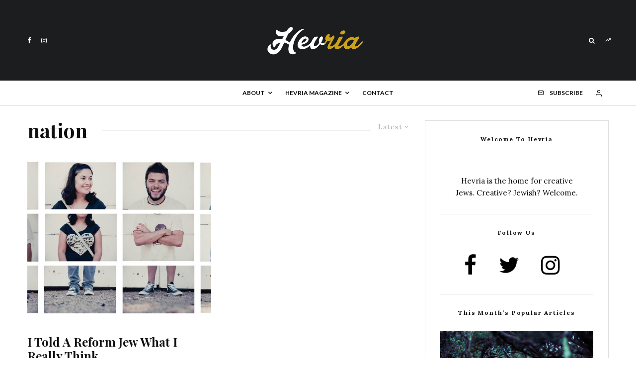

--- FILE ---
content_type: text/html; charset=UTF-8
request_url: https://hevria.com/tag/nation/
body_size: 16514
content:
<!DOCTYPE html>
<html lang="en-US" prefix="og: http://ogp.me/ns# fb: http://ogp.me/ns/fb# website: http://ogp.me/ns/website#">
<head>
	<meta charset="UTF-8">
			<meta name="viewport" content="width=device-width, initial-scale=1">
		<link rel="profile" href="http://gmpg.org/xfn/11">
		<meta name="theme-color" content="#f7d40e">
	<style type="text/css">#page{overflow:visible}.ngfb-buttons{}.ngfb-buttons
img{border:none}.ngfb-buttons img:hover{border:none}.ngfb-buttons
iframe{max-width:none}.ngfb-buttons>div{display:inline-block;vertical-align:bottom;text-align:left;line-height:20px;width:100px;height:20px;padding:0;margin:2px}.ngfb-buttons div.facebook-button{width:139px}.ngfb-buttons div.gplus-button{width:99px}.ngfb-buttons div.gplusone-button{width:75px}.ngfb-buttons div.twitter-button{width:89px}.ngfb-buttons div.linkedin-button{width:110px}.ngfb-buttons div.pinterest-button{width:78px}.ngfb-buttons div.reddit-button{width:130px}.ngfb-buttons div.managewp-button{width:100px}.ngfb-buttons div.stumbleupon-button{width:84px}.ngfb-buttons div.tumblr-button{width:85px}.ngfb-buttons div.fb-share-button{width:105px}.ngfb-buttons div.fb-share-button
span{display:block !important;vertical-align:middle !important}.ngfb-content-buttons{display:block;margin:15px
auto 15px auto;text-align:center}.ngfb-excerpt-buttons{display:block;margin:10px
auto 10px auto;text-align:center}#ngfb-sidebar{cursor:pointer;text-align:center;position:fixed;z-index:99;top:100px;left:10%}#ngfb-sidebar-header{width:72px;height:72px;background-image:url("/wp-content/plugins/nextgen-facebook/images/share-icon-1.png");background-repeat:no-repeat;background-position:center}#ngfb-sidebar-buttons{width:0;height:0;overflow:hidden;border-style:none;border-radius:5px;background:none repeat scroll 0% 0% rgb(250, 250, 250);box-shadow:0px 0px 5px rgb(120, 120, 120);border-width:1px;border-color:rgb(255, 255, 255)}#ngfb-sidebar .ngfb-buttons>div{display:block;text-align:center;width:60px;height:65px;margin:10px
5px}#ngfb-sidebar .ngfb-buttons div.pinterest-button{height:28px;margin-top:42px}#ngfb-sidebar .ngfb-buttons div.tumblr-button{height:20px}#ngfb-sidebar .ngfb-buttons div.reddit-button{margin-bottom:15px}.ngfb-admin_edit-buttons{text-align:left}.ngfb-admin_edit-buttons .ngfb-buttons{margin:0}.ngfb-admin_edit-buttons .ngfb-buttons>div{display:inline-block;vertical-align:top;padding:0;margin:5px;height:20px;width:118px}.ngfb-shortcode-buttons{display:inline-block;text-align:left}.ngfb-widget-buttons{text-align:left}.ngfb-widget-buttons .ngfb-buttons{margin:0}.ngfb-widget-buttons .ngfb-buttons>div{display:block;padding:3px;width:160px}</style>
<meta name='robots' content='index, follow, max-image-preview:large, max-snippet:-1, max-video-preview:-1' />

	<!-- This site is optimized with the Yoast SEO plugin v20.1 - https://yoast.com/wordpress/plugins/seo/ -->
	<title>nation Archives - Hevria</title>
	<link rel="canonical" href="https://hevria.com/tag/nation/" />
	<meta property="og:locale" content="en_US" />
	<meta property="og:type" content="article" />
	<meta property="og:title" content="nation Archives - Hevria" />
	<meta property="og:url" content="https://hevria.com/tag/nation/" />
	<meta property="og:site_name" content="Hevria" />
	<meta property="og:image" content="https://hevria.com/wp-content/uploads/2014/07/hevria1-960x391.jpg" />
	<meta property="og:image:width" content="2319" />
	<meta property="og:image:height" content="945" />
	<meta property="og:image:type" content="image/jpeg" />
	<!-- / Yoast SEO plugin. -->


<link rel='dns-prefetch' href='//secure.gravatar.com' />
<link rel='dns-prefetch' href='//fonts.googleapis.com' />
<link rel='dns-prefetch' href='//v0.wordpress.com' />
<link rel="alternate" type="application/rss+xml" title="Hevria &raquo; Feed" href="https://hevria.com/feed/" />
<link rel="alternate" type="application/rss+xml" title="Hevria &raquo; Comments Feed" href="https://hevria.com/comments/feed/" />
<link rel="alternate" type="application/rss+xml" title="Hevria &raquo; nation Tag Feed" href="https://hevria.com/tag/nation/feed/" />
<script type="text/javascript">
window._wpemojiSettings = {"baseUrl":"https:\/\/s.w.org\/images\/core\/emoji\/14.0.0\/72x72\/","ext":".png","svgUrl":"https:\/\/s.w.org\/images\/core\/emoji\/14.0.0\/svg\/","svgExt":".svg","source":{"concatemoji":"https:\/\/hevria.com\/wp-includes\/js\/wp-emoji-release.min.js?ver=6.1.9"}};
/*! This file is auto-generated */
!function(e,a,t){var n,r,o,i=a.createElement("canvas"),p=i.getContext&&i.getContext("2d");function s(e,t){var a=String.fromCharCode,e=(p.clearRect(0,0,i.width,i.height),p.fillText(a.apply(this,e),0,0),i.toDataURL());return p.clearRect(0,0,i.width,i.height),p.fillText(a.apply(this,t),0,0),e===i.toDataURL()}function c(e){var t=a.createElement("script");t.src=e,t.defer=t.type="text/javascript",a.getElementsByTagName("head")[0].appendChild(t)}for(o=Array("flag","emoji"),t.supports={everything:!0,everythingExceptFlag:!0},r=0;r<o.length;r++)t.supports[o[r]]=function(e){if(p&&p.fillText)switch(p.textBaseline="top",p.font="600 32px Arial",e){case"flag":return s([127987,65039,8205,9895,65039],[127987,65039,8203,9895,65039])?!1:!s([55356,56826,55356,56819],[55356,56826,8203,55356,56819])&&!s([55356,57332,56128,56423,56128,56418,56128,56421,56128,56430,56128,56423,56128,56447],[55356,57332,8203,56128,56423,8203,56128,56418,8203,56128,56421,8203,56128,56430,8203,56128,56423,8203,56128,56447]);case"emoji":return!s([129777,127995,8205,129778,127999],[129777,127995,8203,129778,127999])}return!1}(o[r]),t.supports.everything=t.supports.everything&&t.supports[o[r]],"flag"!==o[r]&&(t.supports.everythingExceptFlag=t.supports.everythingExceptFlag&&t.supports[o[r]]);t.supports.everythingExceptFlag=t.supports.everythingExceptFlag&&!t.supports.flag,t.DOMReady=!1,t.readyCallback=function(){t.DOMReady=!0},t.supports.everything||(n=function(){t.readyCallback()},a.addEventListener?(a.addEventListener("DOMContentLoaded",n,!1),e.addEventListener("load",n,!1)):(e.attachEvent("onload",n),a.attachEvent("onreadystatechange",function(){"complete"===a.readyState&&t.readyCallback()})),(e=t.source||{}).concatemoji?c(e.concatemoji):e.wpemoji&&e.twemoji&&(c(e.twemoji),c(e.wpemoji)))}(window,document,window._wpemojiSettings);
</script>
<style type="text/css">
img.wp-smiley,
img.emoji {
	display: inline !important;
	border: none !important;
	box-shadow: none !important;
	height: 1em !important;
	width: 1em !important;
	margin: 0 0.07em !important;
	vertical-align: -0.1em !important;
	background: none !important;
	padding: 0 !important;
}
</style>
	<link rel='stylesheet' id='mediaelement-css' href='https://hevria.com/wp-includes/js/mediaelement/mediaelementplayer-legacy.min.css?ver=4.2.17' type='text/css' media='all' />
<link rel='stylesheet' id='wp-mediaelement-css' href='https://hevria.com/wp-includes/js/mediaelement/wp-mediaelement.min.css?ver=6.1.9' type='text/css' media='all' />
<link rel='stylesheet' id='awsm-team-css-css' href='https://hevria.com/wp-content/plugins/awsm-team-pro/css/team.min.css?ver=1.11.0' type='text/css' media='all' />
<link rel='stylesheet' id='zeen-style-css' href='https://hevria.com/wp-content/themes/zeen/assets/css/style.min.css?ver=4.2.4' type='text/css' media='all' />
<style id='zeen-style-inline-css' type='text/css'>
.content-bg, .block-skin-5:not(.skin-inner), .block-skin-5.skin-inner > .tipi-row-inner-style, .article-layout-skin-1.title-cut-bl .hero-wrap .meta:before, .article-layout-skin-1.title-cut-bc .hero-wrap .meta:before, .article-layout-skin-1.title-cut-bl .hero-wrap .share-it:before, .article-layout-skin-1.title-cut-bc .hero-wrap .share-it:before, .standard-archive .page-header, .skin-dark .flickity-viewport, .zeen__var__options label { background: #ffffff;}a.zeen-pin-it{position: absolute}.background.mask {background-color: transparent}.side-author__wrap .mask a {display:inline-block;height:70px}.timed-pup,.modal-wrap {position:fixed;visibility:hidden}.to-top__fixed .to-top a{background-color:#000000; color: #fff}#block-wrap-1385 .tipi-row-inner-style{ ;}.site-inner { background-color: #fff; }.splitter svg g { fill: #fff; }.inline-post .block article .title { font-size: 20px;}.fontfam-1 { font-family: 'Playfair Display',serif!important;}input,input[type="number"],.body-f1, .quotes-f1 blockquote, .quotes-f1 q, .by-f1 .byline, .sub-f1 .subtitle, .wh-f1 .widget-title, .headings-f1 h1, .headings-f1 h2, .headings-f1 h3, .headings-f1 h4, .headings-f1 h5, .headings-f1 h6, .font-1, div.jvectormap-tip {font-family:'Playfair Display',serif;font-weight: 700;font-style: normal;}.fontfam-2 { font-family:'Lora',serif!important; }input[type=submit], button, .tipi-button,.button,.wpcf7-submit,.button__back__home,.body-f2, .quotes-f2 blockquote, .quotes-f2 q, .by-f2 .byline, .sub-f2 .subtitle, .wh-f2 .widget-title, .headings-f2 h1, .headings-f2 h2, .headings-f2 h3, .headings-f2 h4, .headings-f2 h5, .headings-f2 h6, .font-2 {font-family:'Lora',serif;font-weight: 400;font-style: normal;}.fontfam-3 { font-family:'Lato',sans-serif!important;}.body-f3, .quotes-f3 blockquote, .quotes-f3 q, .by-f3 .byline, .sub-f3 .subtitle, .wh-f3 .widget-title, .headings-f3 h1, .headings-f3 h2, .headings-f3 h3, .headings-f3 h4, .headings-f3 h5, .headings-f3 h6, .font-3 {font-family:'Lato',sans-serif;font-style: normal;font-weight: 100;}.tipi-row, .tipi-builder-on .contents-wrap > p { max-width: 1230px ; }.slider-columns--3 article { width: 360px }.slider-columns--2 article { width: 555px }.slider-columns--4 article { width: 262.5px }.single .site-content .tipi-row { max-width: 1230px ; }.single-product .site-content .tipi-row { max-width: 1230px ; }.date--secondary { color: #f8d92f; }.date--main { color: #f8d92f; }.global-accent-border { border-color: #f7d40e; }.trending-accent-border { border-color: #f7d40e; }.trending-accent-bg { border-color: #f7d40e; }.wpcf7-submit, .tipi-button.block-loader { background: #18181e; }.wpcf7-submit:hover, .tipi-button.block-loader:hover { background: #111; }.tipi-button.block-loader { color: #fff!important; }.wpcf7-submit { background: #18181e; }.wpcf7-submit:hover { background: #111; }.global-accent-bg, .icon-base-2:hover .icon-bg, #progress { background-color: #f7d40e; }.global-accent-text, .mm-submenu-2 .mm-51 .menu-wrap > .sub-menu > li > a { color: #f7d40e; }body { color:#0a0a0a;}.excerpt { color:#444;}.mode--alt--b .excerpt, .block-skin-2 .excerpt, .block-skin-2 .preview-classic .custom-button__fill-2 { color:#888!important;}.read-more-wrap { color:#767676;}.logo-fallback a { color:#000!important;}.site-mob-header .logo-fallback a { color:#000!important;}blockquote:not(.comment-excerpt) { color:#111;}.mode--alt--b blockquote:not(.comment-excerpt), .mode--alt--b .block-skin-0.block-wrap-quote .block-wrap-quote blockquote:not(.comment-excerpt), .mode--alt--b .block-skin-0.block-wrap-quote .block-wrap-quote blockquote:not(.comment-excerpt) span { color:#fff!important;}.byline, .byline a { color:#888;}.mode--alt--b .block-wrap-classic .byline, .mode--alt--b .block-wrap-classic .byline a, .mode--alt--b .block-wrap-thumbnail .byline, .mode--alt--b .block-wrap-thumbnail .byline a, .block-skin-2 .byline a, .block-skin-2 .byline { color:#888;}.preview-classic .meta .title, .preview-thumbnail .meta .title,.preview-56 .meta .title{ color:#111;}h1, h2, h3, h4, h5, h6, .block-title { color:#111;}.sidebar-widget  .widget-title { color:#111!important;}.link-color-wrap a, .woocommerce-Tabs-panel--description a { color: #c9a11c; }.mode--alt--b .link-color-wrap a, .mode--alt--b .woocommerce-Tabs-panel--description a { color: #888; }.copyright, .site-footer .bg-area-inner .copyright a { color: #8e8e8e; }.link-color-wrap a:hover { color: #000; }.mode--alt--b .link-color-wrap a:hover { color: #555; }body{line-height:1.66}input[type=submit], button, .tipi-button,.button,.wpcf7-submit,.button__back__home{letter-spacing:0.03em}.sub-menu a:not(.tipi-button){letter-spacing:0.1em}.widget-title{letter-spacing:0.15em}html, body{font-size:15px}.byline{font-size:12px}input[type=submit], button, .tipi-button,.button,.wpcf7-submit,.button__back__home{font-size:11px}.excerpt{font-size:15px}.logo-fallback, .secondary-wrap .logo-fallback a{font-size:22px}.logo span{font-size:12px}.breadcrumbs{font-size:10px}.hero-meta.tipi-s-typo .title{font-size:20px}.hero-meta.tipi-s-typo .subtitle{font-size:15px}.hero-meta.tipi-m-typo .title{font-size:20px}.hero-meta.tipi-m-typo .subtitle{font-size:15px}.hero-meta.tipi-xl-typo .title{font-size:20px}.hero-meta.tipi-xl-typo .subtitle{font-size:15px}.block-html-content h1, .single-content .entry-content h1{font-size:20px}.block-html-content h2, .single-content .entry-content h2{font-size:20px}.block-html-content h3, .single-content .entry-content h3{font-size:20px}.block-html-content h4, .single-content .entry-content h4{font-size:20px}.block-html-content h5, .single-content .entry-content h5{font-size:18px}.footer-block-links{font-size:8px}blockquote, q{font-size:20px}.site-footer .copyright{font-size:12px}.footer-navigation{font-size:12px}.site-footer .menu-icons{font-size:12px}.block-title, .page-title{font-size:24px}.block-subtitle{font-size:18px}.block-col-self .preview-2 .title{font-size:22px}.block-wrap-classic .tipi-m-typo .title-wrap .title{font-size:22px}.tipi-s-typo .title, .ppl-s-3 .tipi-s-typo .title, .zeen-col--wide .ppl-s-3 .tipi-s-typo .title, .preview-1 .title, .preview-21:not(.tipi-xs-typo) .title{font-size:22px}.tipi-xs-typo .title, .tipi-basket-wrap .basket-item .title{font-size:15px}.meta .read-more-wrap{font-size:11px}.widget-title{font-size:12px}.split-1:not(.preview-thumbnail) .mask{-webkit-flex: 0 0 calc( 34% - 15px);
					-ms-flex: 0 0 calc( 34% - 15px);
					flex: 0 0 calc( 34% - 15px);
					width: calc( 34% - 15px);}.preview-thumbnail .mask{-webkit-flex: 0 0 65px;
					-ms-flex: 0 0 65px;
					flex: 0 0 65px;
					width: 65px;}.footer-lower-area{padding-top:40px}.footer-lower-area{padding-bottom:40px}.footer-upper-area{padding-bottom:40px}.footer-upper-area{padding-top:40px}.footer-widget-wrap{padding-bottom:40px}.footer-widget-wrap{padding-top:40px}.tipi-button-cta-header{font-size:12px}.tipi-button.block-loader, .wpcf7-submit, .mc4wp-form-fields button { font-weight: 700;}.main-navigation .horizontal-menu, .main-navigation .menu-item, .main-navigation .menu-icon .menu-icon--text,  .main-navigation .tipi-i-search span { font-weight: 700;}.secondary-wrap .menu-secondary li, .secondary-wrap .menu-item, .secondary-wrap .menu-icon .menu-icon--text {font-weight: 700;}.footer-lower-area, .footer-lower-area .menu-item, .footer-lower-area .menu-icon span {font-weight: 700;}.widget-title {font-weight: 700!important;}input[type=submit], button, .tipi-button,.button,.wpcf7-submit,.button__back__home{ text-transform: uppercase; }.entry-title{ text-transform: none; }.logo-fallback{ text-transform: none; }.block-wrap-slider .title-wrap .title{ text-transform: none; }.block-wrap-grid .title-wrap .title, .tile-design-4 .meta .title-wrap .title{ text-transform: none; }.block-wrap-classic .title-wrap .title{ text-transform: none; }.block-title{ text-transform: none; }.meta .excerpt .read-more{ text-transform: none; }.preview-grid .read-more{ text-transform: uppercase; }.block-subtitle{ text-transform: none; }.byline{ text-transform: none; }.widget-title{ text-transform: none; }.main-navigation .menu-item, .main-navigation .menu-icon .menu-icon--text{ text-transform: uppercase; }.secondary-navigation, .secondary-wrap .menu-icon .menu-icon--text{ text-transform: uppercase; }.footer-lower-area .menu-item, .footer-lower-area .menu-icon span{ text-transform: uppercase; }.sub-menu a:not(.tipi-button){ text-transform: none; }.site-mob-header .menu-item, .site-mob-header .menu-icon span{ text-transform: uppercase; }.single-content .entry-content h1, .single-content .entry-content h2, .single-content .entry-content h3, .single-content .entry-content h4, .single-content .entry-content h5, .single-content .entry-content h6, .meta__full h1, .meta__full h2, .meta__full h3, .meta__full h4, .meta__full h5, .bbp__thread__title{ text-transform: none; }.mm-submenu-2 .mm-11 .menu-wrap > *, .mm-submenu-2 .mm-31 .menu-wrap > *, .mm-submenu-2 .mm-21 .menu-wrap > *, .mm-submenu-2 .mm-51 .menu-wrap > *  { border-top: 3px solid transparent; }.separation-border { margin-bottom: 30px; }.load-more-wrap-1 { padding-top: 30px; }.block-wrap-classic .inf-spacer + .block:not(.block-62) { margin-top: 30px; }.block-title-wrap-style .block-title:after, .block-title-wrap-style .block-title:before { border-top: 1px #eee solid;}.separation-border-v { background: #eee;}.separation-border-v { height: calc( 100% -  30px - 1px); }@media only screen and (max-width: 480px) {.separation-border { margin-bottom: 30px;}}.grid-spacing { border-top-width: 2px; }.sidebar-wrap .sidebar { padding-right: 30px; padding-left: 30px; padding-top:0px; padding-bottom:0px; }.sidebar-left .sidebar-wrap .sidebar { padding-right: 30px; padding-left: 30px; }@media only screen and (min-width: 481px) {.block-wrap-grid .block-title-area, .block-wrap-98 .block-piece-2 article:last-child { margin-bottom: -2px; }.block-wrap-92 .tipi-row-inner-box { margin-top: -2px; }.block-wrap-grid .only-filters { top: 2px; }.grid-spacing { border-right-width: 2px; }.block-wrap-grid:not(.block-wrap-81) .block { width: calc( 100% + 2px ); }.slider-spacing { margin-right: 5px;}}@media only screen and (max-width: 767px) {.mobile__design--side .mask {
		width: calc( 34% - 15px);
	}}@media only screen and (min-width: 768px) {input[type=submit], button, .tipi-button,.button,.wpcf7-submit,.button__back__home{letter-spacing:0.09em}.hero-meta.tipi-s-typo .title{font-size:30px}.hero-meta.tipi-s-typo .subtitle{font-size:18px}.hero-meta.tipi-m-typo .title{font-size:30px}.hero-meta.tipi-m-typo .subtitle{font-size:18px}.hero-meta.tipi-xl-typo .title{font-size:30px}.hero-meta.tipi-xl-typo .subtitle{font-size:18px}.block-html-content h1, .single-content .entry-content h1{font-size:30px}.block-html-content h2, .single-content .entry-content h2{font-size:30px}.block-html-content h3, .single-content .entry-content h3{font-size:24px}.block-html-content h4, .single-content .entry-content h4{font-size:24px}blockquote, q{font-size:25px}.main-navigation, .main-navigation .menu-icon--text{font-size:12px}.sub-menu a:not(.tipi-button){font-size:12px}.main-navigation .menu-icon, .main-navigation .trending-icon-solo{font-size:12px}.secondary-wrap-v .standard-drop>a,.secondary-wrap, .secondary-wrap a, .secondary-wrap .menu-icon--text{font-size:11px}.secondary-wrap .menu-icon, .secondary-wrap .menu-icon a, .secondary-wrap .trending-icon-solo{font-size:13px}.layout-side-info .details{width:130px;float:left}.title-contrast .hero-wrap { height: calc( 100vh - 170px ); }.block-col-self .block-71 .tipi-s-typo .title { font-size: 18px; }.zeen-col--narrow .block-wrap-classic .tipi-m-typo .title-wrap .title { font-size: 18px; }.mode--alt--b .footer-widget-area:not(.footer-widget-area-1) + .footer-lower-area { border-top:1px #333333 solid ; }.footer-widget-wrap { border-right:1px #333333 solid ; }.footer-widget-wrap .widget_search form, .footer-widget-wrap select { border-color:#333333; }.footer-widget-wrap .zeen-widget { border-bottom:1px #333333 solid ; }.footer-widget-wrap .zeen-widget .preview-thumbnail { border-bottom-color: #333333;}.secondary-wrap .menu-padding, .secondary-wrap .ul-padding > li > a {
			padding-top: 10px;
			padding-bottom: 10px;
		}}@media only screen and (min-width: 1240px) {.hero-l .single-content {padding-top: 45px}.align-fs .contents-wrap .video-wrap, .align-fs-center .aligncenter.size-full, .align-fs-center .wp-caption.aligncenter .size-full, .align-fs-center .tiled-gallery, .align-fs .alignwide { width: 1170px; }.align-fs .contents-wrap .video-wrap { height: 658px; }.has-bg .align-fs .contents-wrap .video-wrap, .has-bg .align-fs .alignwide, .has-bg .align-fs-center .aligncenter.size-full, .has-bg .align-fs-center .wp-caption.aligncenter .size-full, .has-bg .align-fs-center .tiled-gallery { width: 1230px; }.has-bg .align-fs .contents-wrap .video-wrap { height: 691px; }.logo-fallback, .secondary-wrap .logo-fallback a{font-size:30px}.hero-meta.tipi-s-typo .title{font-size:36px}.hero-meta.tipi-m-typo .title{font-size:44px}.hero-meta.tipi-xl-typo .title{font-size:50px}.block-html-content h1, .single-content .entry-content h1{font-size:44px}.block-html-content h2, .single-content .entry-content h2{font-size:40px}.block-html-content h4, .single-content .entry-content h4{font-size:20px}.block-title, .page-title{font-size:40px}.block-subtitle{font-size:20px}.block-col-self .preview-2 .title{font-size:36px}.block-wrap-classic .tipi-m-typo .title-wrap .title{font-size:30px}.tipi-s-typo .title, .ppl-s-3 .tipi-s-typo .title, .zeen-col--wide .ppl-s-3 .tipi-s-typo .title, .preview-1 .title, .preview-21:not(.tipi-xs-typo) .title{font-size:24px}.split-1:not(.preview-thumbnail) .mask{-webkit-flex: 0 0 calc( 50% - 15px);
					-ms-flex: 0 0 calc( 50% - 15px);
					flex: 0 0 calc( 50% - 15px);
					width: calc( 50% - 15px);}.footer-lower-area{padding-top:90px}.footer-lower-area{padding-bottom:90px}.footer-upper-area{padding-bottom:50px}.footer-upper-area{padding-top:50px}.footer-widget-wrap{padding-bottom:50px}.footer-widget-wrap{padding-top:50px}}.main-menu-bar-color-1 .current-menu-item > a, .main-menu-bar-color-1 .menu-main-menu > .dropper.active:not(.current-menu-item) > a { background-color: #111;}.site-header a { color: #0a0a0a; }.site-skin-3.content-subscribe, .site-skin-3.content-subscribe .subtitle, .site-skin-3.content-subscribe input, .site-skin-3.content-subscribe h2 { color: #0a0a0a; } .site-skin-3.content-subscribe input[type="email"] { border-color: #0a0a0a; }.footer-widget-wrap .widget_search form { border-color:#333; }.sidebar-wrap .sidebar { border:1px #ddd solid ; }.content-area .zeen-widget { border: 0 #ddd solid ; border-width: 0 0 1px 0; }.content-area .zeen-widget { padding:30px 0px 30px; }.grid-image-1 .mask-overlay { background-color: #1a1d1e ; }.with-fi.preview-grid,.with-fi.preview-grid .byline,.with-fi.preview-grid .subtitle, .with-fi.preview-grid a { color: #fff; }.preview-grid .mask-overlay { opacity: 0.2 ; }@media (pointer: fine) {.preview-grid:hover .mask-overlay { opacity: 0.6 ; }}.slider-image-1 .mask-overlay { background-color: #1a1d1e ; }.with-fi.preview-slider-overlay,.with-fi.preview-slider-overlay .byline,.with-fi.preview-slider-overlay .subtitle, .with-fi.preview-slider-overlay a { color: #fff; }.preview-slider-overlay .mask-overlay { opacity: 0.2 ; }@media (pointer: fine) {.preview-slider-overlay:hover .mask-overlay { opacity: 0.6 ; }}.site-footer .footer-widget-bg-area, .site-footer .footer-widget-bg-area .woo-product-rating span, .site-footer .footer-widget-bg-area .stack-design-3 .meta { background-color: #272727; }.site-footer .footer-widget-bg-area .background { background-image: none; opacity: 1; }.site-footer .footer-widget-bg-area .block-skin-0 .tipi-arrow { color:#dddede; border-color:#dddede; }.site-footer .footer-widget-bg-area .block-skin-0 .tipi-arrow i:after{ background:#dddede; }.site-footer .footer-widget-bg-area,.site-footer .footer-widget-bg-area .byline,.site-footer .footer-widget-bg-area a,.site-footer .footer-widget-bg-area .widget_search form *,.site-footer .footer-widget-bg-area h3,.site-footer .footer-widget-bg-area .widget-title { color:#dddede; }.site-footer .footer-widget-bg-area .tipi-spin.tipi-row-inner-style:before { border-color:#dddede; }.content-subscribe .bg-area, .content-subscribe .bg-area .woo-product-rating span, .content-subscribe .bg-area .stack-design-3 .meta { background-color: #ffffff; }.content-subscribe .bg-area .background { opacity: 1; }.content-subscribe .bg-area,.content-subscribe .bg-area .byline,.content-subscribe .bg-area a,.content-subscribe .bg-area .widget_search form *,.content-subscribe .bg-area h3,.content-subscribe .bg-area .widget-title { color:#0a0a0a; }.content-subscribe .bg-area .tipi-spin.tipi-row-inner-style:before { border-color:#0a0a0a; }.main-navigation, .main-navigation .menu-icon--text { color: #0a0a0a; }.main-navigation .horizontal-menu>li>a { padding-left: 12px; padding-right: 12px; }.main-navigation-border { border-bottom:1px #c1c1c1 solid ; }.main-navigation-border .drop-search { border-top:1px #c1c1c1 solid ; }#progress {bottom: 0;height: 1px; }.sticky-menu-2:not(.active) #progress  { bottom: -1px;  }.main-navigation .horizontal-menu .drop, .main-navigation .horizontal-menu > li > a, .date--main {
			padding-top: 15px;
			padding-bottom: 15px;
		}.site-mob-header .menu-icon { font-size: 13px; }.secondary-wrap-v .standard-drop>a,.secondary-wrap, .secondary-wrap a, .secondary-wrap .menu-icon--text { color: #fff; }.secondary-wrap .menu-secondary > li > a, .secondary-icons li > a { padding-left: 10px; padding-right: 10px; }.mc4wp-form-fields input[type=submit], .mc4wp-form-fields button, #subscribe-submit input[type=submit], .subscribe-wrap input[type=submit] {color: #fff;background-color: #121212;}.site-mob-header:not(.site-mob-header-11) .header-padding .logo-main-wrap, .site-mob-header:not(.site-mob-header-11) .header-padding .icons-wrap a, .site-mob-header-11 .header-padding {
		padding-top: 20px;
		padding-bottom: 20px;
	}.site-header .header-padding {
		padding-top:35px;
		padding-bottom:35px;
	}.site-header-11 .menu { border-top-width: 38px;}@media only screen and (min-width: 768px){.tipi-m-0 {display: none}}
</style>
<link rel='stylesheet' id='zeen-fonts-css' href='https://fonts.googleapis.com/css?family=Playfair+Display%3A700%2Citalic%2C400%7CLora%3A400%2C700%7CLato%3A100%2C700&#038;subset=latin&#038;display=swap' type='text/css' media='all' />
<link rel='stylesheet' id='photoswipe-css' href='https://hevria.com/wp-content/themes/zeen/assets/css/photoswipe.min.css?ver=4.1.3' type='text/css' media='all' />
<link rel='stylesheet' id='login-with-ajax-css' href='https://hevria.com/wp-content/plugins/login-with-ajax/templates/widget.css?ver=4.1' type='text/css' media='all' />
<link rel='stylesheet' id='jetpack_css-css' href='https://hevria.com/wp-content/plugins/jetpack/css/jetpack.css?ver=11.8.6' type='text/css' media='all' />
<script type='text/javascript' src='https://hevria.com/wp-includes/js/jquery/jquery.min.js?ver=3.6.1' id='jquery-core-js'></script>
<script type='text/javascript' src='https://hevria.com/wp-includes/js/jquery/jquery-migrate.min.js?ver=3.3.2' id='jquery-migrate-js'></script>
<script type='text/javascript' id='login-with-ajax-js-extra'>
/* <![CDATA[ */
var LWA = {"ajaxurl":"https:\/\/hevria.com\/wp-admin\/admin-ajax.php","off":""};
/* ]]> */
</script>
<script type='text/javascript' src='https://hevria.com/wp-content/themes/zeen/plugins/login-with-ajax/login-with-ajax.js?ver=4.1' id='login-with-ajax-js'></script>
<link rel="https://api.w.org/" href="https://hevria.com/wp-json/" /><link rel="alternate" type="application/json" href="https://hevria.com/wp-json/wp/v2/tags/1385" /><link rel="EditURI" type="application/rsd+xml" title="RSD" href="https://hevria.com/xmlrpc.php?rsd" />
<link rel="wlwmanifest" type="application/wlwmanifest+xml" href="https://hevria.com/wp-includes/wlwmanifest.xml" />
<meta name="generator" content="WordPress 6.1.9" />
	<style>img#wpstats{display:none}</style>
		<link rel="preload" type="font/woff2" as="font" href="https://hevria.com/wp-content/themes/zeen/assets/css/tipi/tipi.woff2?9oa0lg" crossorigin="anonymous"><link rel="dns-prefetch" href="//fonts.googleapis.com"><link rel="preconnect" href="https://fonts.gstatic.com/" crossorigin="anonymous">

<!-- ngfb meta tags begin -->
<meta name="ngfb:mark:begin" content="ngfb meta tags begin"/>
<!-- generator:1 --><meta name="generator" content="NGFB 8.55.0/F"/>
<!-- fb:admins:1 --><meta property="fb:admins" content="nehorai"/>
<meta property="fb:app_id" content="241487109379064"/>
<meta property="og:url" content="https://hevria.com/tag/nation/"/>
<meta property="og:type" content="website"/>
<meta property="og:locale" content="en_US"/>
<meta property="og:site_name" content="Hevria"/>
<meta property="og:title" content="nation Archives - Hevria"/>
<meta property="og:description" content="Tagged with nation"/>
<meta name="twitter:domain" content="hevria.com"/>
<meta name="twitter:site" content="@hevria"/>
<meta name="twitter:title" content="nation Archives - Hevria"/>
<meta name="twitter:description" content="Tagged with nation"/>
<meta name="twitter:card" content="summary"/>
<link itemprop="url" href="https://hevria.com/tag/nation/"/>
<meta itemprop="name" content="nation Archives - Hevria"/>
<meta itemprop="description" content="Tagged with nation"/>
<meta name="ngfb:mark:end" content="ngfb meta tags end"/>
<!-- ngfb meta tags end -->
<!-- added on 2026-01-28T15:22:38+00:00 in 0.007091 secs from https://hevria.com -->

<script type="text/javascript" id="ngfb-header-script">
	window.___gcfg = { lang: "en-US" };
	function ngfb_insert_js( script_id, url, async ) {
		if ( document.getElementById( script_id + "-js" ) ) return;
		var async = typeof async !== "undefined" ? async : true;
		var script_pos = document.getElementById( script_id );
		var js = document.createElement( "script" );
		js.id = script_id + "-js";
		js.async = async;
		js.type = "text/javascript";
		js.language = "JavaScript";
		js.src = url;
		script_pos.parentNode.insertBefore( js, script_pos );
	};
</script>
<!-- ngfb header: buttons_on_index not enabled -->

<!-- BEGIN ExactMetrics v5.3.10 Universal Analytics - https://exactmetrics.com/ -->
<script>
(function(i,s,o,g,r,a,m){i['GoogleAnalyticsObject']=r;i[r]=i[r]||function(){
	(i[r].q=i[r].q||[]).push(arguments)},i[r].l=1*new Date();a=s.createElement(o),
	m=s.getElementsByTagName(o)[0];a.async=1;a.src=g;m.parentNode.insertBefore(a,m)
})(window,document,'script','https://www.google-analytics.com/analytics.js','ga');
  ga('create', 'UA-18225965-7', 'auto');
  ga('send', 'pageview');
</script>
<!-- END ExactMetrics Universal Analytics -->
<style type="text/css" id="wp-custom-css">.cart-subtotal { display: none !important; }

.tax-total {display:none!important}</style><meta data-pso-pv="1.2.1" data-pso-pt="archive" data-pso-th="7dafaaca6576a1e6d7253db859800c27"></head>
<body class="archive tag tag-nation tag-1385 headings-f1 body-f2 sub-f1 quotes-f1 by-f3 wh-f2 widget-title-c block-titles-big block-titles-mid-1 menu-no-color-hover mob-fi-tall excerpt-mob-off skin-light zeen-sb-sticky-off footer-widgets-text-white site-mob-menu-a-4 site-mob-menu-1 mm-submenu-1 main-menu-logo-1 body-header-style-11 byline-font-2">
		<div id="page" class="site">
		<div id="mob-line" class="tipi-m-0"></div><header id="mobhead" class="site-header-block site-mob-header tipi-m-0 site-mob-header-1 site-mob-menu-1 sticky-menu-mob sticky-menu-1 sticky-top site-skin-2 site-img-1"><div class="bg-area header-padding tipi-row tipi-vertical-c">
	<ul class="menu-left icons-wrap tipi-vertical-c">
				<li class="menu-icon menu-icon-style-1 menu-icon-search"><a href="#" class="tipi-i-search modal-tr tipi-tip tipi-tip-move" data-title="Search" data-type="search"></a></li>
				
	
			
				
	
		</ul>
	<div class="logo-main-wrap logo-mob-wrap">
		<div class="logo logo-mobile"><a href="https://hevria.com" data-pin-nopin="true"><span class="logo-img"><img src="https://hevria.com/wp-content/uploads/2014/07/logo-cassia2.png" alt="" srcset="https://hevria.com/wp-content/uploads/2014/07/logo-cassia2.png 2x" width="95" height="46"></span></a></div>	</div>
	<ul class="menu-right icons-wrap tipi-vertical-c">
		
				
	
			
				
	
			
				
			<li class="menu-icon menu-icon-mobile-slide"><a href="#" class="mob-tr-open" data-target="slide-menu"><i class="tipi-i-menu-mob" aria-hidden="true"></i></a></li>
	
		</ul>
	<div class="background mask"></div></div>
</header><!-- .site-mob-header -->		<div class="site-inner">
			<header id="masthead" class="site-header-block site-header clearfix site-header-11 header-width-2 header-skin-2 site-img-1 mm-ani-1 mm-skin-2 main-menu-skin-1 main-menu-width-1 main-menu-bar-color-2 logo-only-when-stuck main-menu-c" data-pt-diff="0" data-pb-diff="0"><div class="bg-area">
	<div class="tipi-flex-lcr header-padding tipi-flex-eq-height">		<ul class="horizontal-menu tipi-flex-eq-height font-3 menu-icons tipi-flex-l secondary-wrap">
					<li  class="menu-icon menu-icon-style-1 menu-icon-fb"><a href="https://facebook.com/hevriamag" data-title="Facebook" class="tipi-i-facebook tipi-tip tipi-tip-move" rel="noopener nofollow" aria-label="Facebook" target="_blank"></a></li><li  class="menu-icon menu-icon-style-1 menu-icon-insta"><a href="https://instagram.com/hevria" data-title="Instagram" class="tipi-i-instagram tipi-tip tipi-tip-move" rel="noopener nofollow" aria-label="Instagram" target="_blank"></a></li>
				
	
					</ul>
		<div class="logo-main-wrap header-padding tipi-all-c logo-main-wrap-center"><div class="logo logo-main"><a href="https://hevria.com" data-pin-nopin="true"><span class="logo-img"><img src="https://hevria.com/wp-content/uploads/2019/01/logo-cassia4.png" alt="" srcset="https://hevria.com/wp-content/uploads/2019/01/logo-cassia3.png 2x" width="200" height="92"></span></a></div></div>				<ul class="horizontal-menu tipi-flex-eq-height font-3 menu-icons tipi-flex-r secondary-wrap">
						
				
	
					<li class="menu-icon menu-icon-style-1 menu-icon-search"><a href="#" class="tipi-i-search modal-tr tipi-tip tipi-tip-move" data-title="Search" data-type="search"></a></li>
				
	
					<li class="trending-inline dropper drop-it mm-art mm-wrap"><a href="#" id="trending-secondary" class="main-title-wrap trending-icon-solo"><i class="tipi-i-trend-2 tipi-trending-icon"></i></a><div class="trending-inline-drop menu tipi-row"><div class="trending-inline-title clearfix"><div class="trending-op-title">Trending</div><div class="trending-ops" data-uid="71820"><span data-r="1" class="trending-op trending-op-1 trending-selected">Now</span><span data-r="2" class="trending-op trending-op-2">Week</span><span data-r="3" class="trending-op trending-op-3">Month</span></div></div><div class="trending-inline-wrap"><div id="block-wrap-71820" class="block-wrap-native block-wrap block-wrap-61 block-css-71820 block-wrap-classic columns__m--1 elements-design-1 block-skin-0 tipi-box tipi-row ppl-m-3 ppl-s-3 clearfix" data-id="71820" data-base="0"><div class="tipi-row-inner-style clearfix"><div class="tipi-row-inner-box contents sticky--wrap"><div class="block block-61 tipi-flex preview-review-bot"><article class="tipi-xs-12 elements-location-2 clearfix with-fi ani-base tipi-m-typo stack-1 stack-design-1 separation-border-style loop-0 preview-classic preview__img-shape-l preview-61 img-ani-base img-ani-1 img-color-hover-base img-color-hover-1 elements-design-1 post-16155 post type-post status-publish format-standard has-post-thumbnail hentry category-poem" style="--animation-order:0"><div class="preview-mini-wrap clearfix"><div class="mask"><div class="counter counter-1 font-3 trending-accent-border"></div><a href="https://hevria.com/elad/6-poems-burnout/" class="mask-img"><img width="370" height="247" src="data:image/svg+xml,%3Csvg%20xmlns=&#039;http://www.w3.org/2000/svg&#039;%20viewBox=&#039;0%200%20370%20247&#039;%3E%3C/svg%3E" class="attachment-zeen-370-247 size-zeen-370-247 zeen-lazy-load-base zeen-lazy-load-mm wp-post-image" alt="" decoding="async" loading="lazy" data-wp-pid="16158" nopin="nopin" data-lazy-src="https://hevria.com/wp-content/uploads/2017/11/nikko-macaspac-263785.jpg" data-lazy-srcset="https://hevria.com/wp-content/uploads/2017/11/nikko-macaspac-263785.jpg 2391w, https://hevria.com/wp-content/uploads/2017/11/nikko-macaspac-263785-500x333.jpg 500w, https://hevria.com/wp-content/uploads/2017/11/nikko-macaspac-263785-768x512.jpg 768w, https://hevria.com/wp-content/uploads/2017/11/nikko-macaspac-263785-1024x682.jpg 1024w, https://hevria.com/wp-content/uploads/2017/11/nikko-macaspac-263785-620x413.jpg 620w, https://hevria.com/wp-content/uploads/2017/11/nikko-macaspac-263785-960x640.jpg 960w, https://hevria.com/wp-content/uploads/2017/11/nikko-macaspac-263785-560x373.jpg 560w, https://hevria.com/wp-content/uploads/2017/11/nikko-macaspac-263785-800x533.jpg 800w, https://hevria.com/wp-content/uploads/2017/11/nikko-macaspac-263785-710x473.jpg 710w" data-lazy-sizes="(max-width: 370px) 100vw, 370px" /></a></div><div class="meta"><div class="title-wrap"><h3 class="title"><a href="https://hevria.com/elad/6-poems-burnout/">6 Poems About Burnout</a></h3></div></div></div></article><article class="tipi-xs-12 elements-location-2 clearfix with-fi ani-base tipi-m-typo stack-1 stack-design-1 separation-border-style loop-1 preview-classic preview__img-shape-l preview-61 img-ani-base img-ani-1 img-color-hover-base img-color-hover-1 elements-design-1 post-67093 post type-post status-publish format-standard has-post-thumbnail hentry category-essay" style="--animation-order:1"><div class="preview-mini-wrap clearfix"><div class="mask"><div class="counter counter-2 font-3 trending-accent-border"></div><a href="https://hevria.com/yocheved/when-you-ask-how-im-holding-up-i-want-to-say-this/" class="mask-img"><img width="370" height="247" src="data:image/svg+xml,%3Csvg%20xmlns=&#039;http://www.w3.org/2000/svg&#039;%20viewBox=&#039;0%200%20370%20247&#039;%3E%3C/svg%3E" class="attachment-zeen-370-247 size-zeen-370-247 zeen-lazy-load-base zeen-lazy-load-mm wp-post-image" alt="" decoding="async" loading="lazy" data-wp-pid="67095" nopin="nopin" data-lazy-src="https://hevria.com/wp-content/uploads/2020/05/manuel-peris-tirado-fFhhUff5PJ8-unsplash-370x247.jpg" data-lazy-srcset="https://hevria.com/wp-content/uploads/2020/05/manuel-peris-tirado-fFhhUff5PJ8-unsplash-370x247.jpg 370w, https://hevria.com/wp-content/uploads/2020/05/manuel-peris-tirado-fFhhUff5PJ8-unsplash-500x333.jpg 500w, https://hevria.com/wp-content/uploads/2020/05/manuel-peris-tirado-fFhhUff5PJ8-unsplash-1024x683.jpg 1024w, https://hevria.com/wp-content/uploads/2020/05/manuel-peris-tirado-fFhhUff5PJ8-unsplash-770x513.jpg 770w, https://hevria.com/wp-content/uploads/2020/05/manuel-peris-tirado-fFhhUff5PJ8-unsplash-1536x1024.jpg 1536w, https://hevria.com/wp-content/uploads/2020/05/manuel-peris-tirado-fFhhUff5PJ8-unsplash-2048x1365.jpg 2048w, https://hevria.com/wp-content/uploads/2020/05/manuel-peris-tirado-fFhhUff5PJ8-unsplash-1155x770.jpg 1155w, https://hevria.com/wp-content/uploads/2020/05/manuel-peris-tirado-fFhhUff5PJ8-unsplash-293x195.jpg 293w, https://hevria.com/wp-content/uploads/2020/05/manuel-peris-tirado-fFhhUff5PJ8-unsplash-1400x933.jpg 1400w, https://hevria.com/wp-content/uploads/2020/05/manuel-peris-tirado-fFhhUff5PJ8-unsplash-560x373.jpg 560w, https://hevria.com/wp-content/uploads/2020/05/manuel-peris-tirado-fFhhUff5PJ8-unsplash-scaled-709x473.jpg 709w, https://hevria.com/wp-content/uploads/2020/05/manuel-peris-tirado-fFhhUff5PJ8-unsplash-scaled-800x533.jpg 800w" data-lazy-sizes="(max-width: 370px) 100vw, 370px" /></a></div><div class="meta"><div class="title-wrap"><h3 class="title"><a href="https://hevria.com/yocheved/when-you-ask-how-im-holding-up-i-want-to-say-this/">When You Ask How I&#8217;m Holding Up, I Want To Say This</a></h3></div></div></div></article><article class="tipi-xs-12 elements-location-2 clearfix with-fi ani-base tipi-m-typo stack-1 stack-design-1 separation-border-style loop-2 preview-classic preview__img-shape-l preview-61 img-ani-base img-ani-1 img-color-hover-base img-color-hover-1 elements-design-1 post-350 post type-post status-publish format-standard has-post-thumbnail hentry category-essay tag-being-weird tag-fitting-in tag-fringe tag-society" style="--animation-order:2"><div class="preview-mini-wrap clearfix"><div class="mask"><div class="counter counter-3 font-3 trending-accent-border"></div><a href="https://hevria.com/elad/fringes-society-center/" class="mask-img"><img width="370" height="247" src="data:image/svg+xml,%3Csvg%20xmlns=&#039;http://www.w3.org/2000/svg&#039;%20viewBox=&#039;0%200%20370%20247&#039;%3E%3C/svg%3E" class="attachment-zeen-370-247 size-zeen-370-247 zeen-lazy-load-base zeen-lazy-load-mm wp-post-image" alt="" decoding="async" loading="lazy" data-wp-pid="351" nopin="nopin" data-lazy-src="https://hevria.com/wp-content/uploads/2014/09/5871349429_85061d44a8_b-370x247.jpg" data-lazy-srcset="https://hevria.com/wp-content/uploads/2014/09/5871349429_85061d44a8_b-370x247.jpg 370w, https://hevria.com/wp-content/uploads/2014/09/5871349429_85061d44a8_b-600x400.jpg 600w, https://hevria.com/wp-content/uploads/2014/09/5871349429_85061d44a8_b-770x513.jpg 770w, https://hevria.com/wp-content/uploads/2014/09/5871349429_85061d44a8_b-272x182.jpg 272w" data-lazy-sizes="(max-width: 370px) 100vw, 370px" /></a></div><div class="meta"><div class="title-wrap"><h3 class="title"><a href="https://hevria.com/elad/fringes-society-center/">The Fringes Of Society Are The Center</a></h3></div></div></div></article></div></div></div></div></div></div></li>				</ul>
	</div>
	<div class="background mask"></div></div>
</header><!-- .site-header --><div id="header-line"></div><nav id="site-navigation" class="main-navigation main-navigation-1 tipi-xs-0 clearfix logo-only-when-stuck main-menu-skin-1 main-menu-width-1 main-menu-bar-color-2 mm-skin-2 mm-submenu-1 mm-ani-1 main-menu-c sticky-menu-dt sticky-menu sticky-menu-1 sticky-top">	<div class="main-navigation-border menu-bg-area">
		<div class="nav-grid clearfix tipi-row">
			<div class="tipi-flex sticky-part sticky-p1">
				<div class="logo-menu-wrap logo-menu-wrap-placeholder"></div>				<ul id="menu-main-menu" class="menu-main-menu horizontal-menu tipi-flex font-3">
					<li id="menu-item-22189" class="menu-item menu-item-type-post_type menu-item-object-page menu-item-has-children dropper standard-drop menu-item-22189"><a href="https://hevria.com/welcome-to-hevria-the-home-for-creative-jews/">About</a><div class="menu mm-1" data-mm="1"><div class="menu-wrap menu-wrap-minus-10">
<ul class="sub-menu">
	<li id="menu-item-22353" class="menu-item menu-item-type-post_type menu-item-object-page dropper drop-it menu-item-22353"><a href="https://hevria.com/welcome-to-hevria-the-home-for-creative-jews/">About</a></li>
	<li id="menu-item-22352" class="menu-item menu-item-type-post_type menu-item-object-page dropper drop-it menu-item-22352"><a href="https://hevria.com/our-mission/">Our Mission</a></li>
	<li id="menu-item-22188" class="menu-item menu-item-type-post_type menu-item-object-page dropper drop-it menu-item-22188"><a href="https://hevria.com/our-leaders/">Our Leaders</a></li>
</ul></div></div>
</li>
<li id="menu-item-24356" class="menu-item menu-item-type-post_type menu-item-object-page current_page_parent menu-item-has-children dropper drop-it mm-art mm-wrap-2 mm-wrap menu-item-24356"><a href="https://hevria.com/magazine/">Hevria Magazine</a><div class="menu mm-2 tipi-row" data-mm="2"><div class="menu-wrap menu-wrap-minus-10">
<ul class="sub-menu">
	<li id="menu-item-13719" class="menu-item menu-item-type-taxonomy menu-item-object-category dropper drop-it menu-item-13719"><a href="https://hevria.com/category/hevriacast/" class="block-more block-mm-changer block-mm-init block-changer" data-title="HevriaCast" data-url="https://hevria.com/category/hevriacast/" data-subtitle="" data-count="51" data-tid="1533"  data-term="category">HevriaCast</a></li>
	<li id="menu-item-25630" class="menu-item menu-item-type-post_type menu-item-object-page dropper drop-it menu-item-25630"><a href="https://hevria.com/our-writers/">Our Writers</a></li>
</ul></div></div>
</li>
<li id="menu-item-70" class="menu-item menu-item-type-post_type menu-item-object-page dropper drop-it mm-art mm-wrap-2 mm-wrap menu-item-70"><a href="https://hevria.com/contact-us/">Contact</a></li>
				</ul>
				<ul class="horizontal-menu font-3 menu-icons tipi-flex-eq-height">
												<li class="menu-icon menu-icon-subscribe"><a href="#" class="modal-tr" data-type="subscribe"><i class="tipi-i-mail"></i><span class="menu-icon--text font-3">Subscribe</span></a></li>
							<li class="menu-icon menu-icon-style-1 menu-icon-login tipi-tip tipi-tip-move" data-title="Login / Signup">
							<a href="#" class="tipi-i-user modal-tr icon-logged-out" data-type="lwa"></a>
					</li>
	
				
	
										</ul>
			</div>
					</div>
			</div>
</nav><!-- .main-navigation -->
			<div id="content" class="site-content clearfix">
			<div id="primary" class="content-area">
	<div id="contents-wrap" class="contents-wrap standard-archive sidebar-right clearfix">									<div class="tipi-row content-bg clearfix">
					<div class="tipi-cols clearfix sticky--wrap">
									<main class="main tipi-xs-12 main-block-wrap clearfix tipi-l-8 tipi-col">				<header id="block-wrap-1385" class="page-header block-title-wrap block-title-wrap-style block-wrap clearfix block-title-1 page-header-skin-0 with-sorter block-title-m"><div class="tipi-row-inner-style block-title-wrap-style clearfix"><div class="bg__img-wrap img-bg-wrapper parallax"><div class="bg"></div></div><div class="block-title-wrap clearfix"><div class="filters font-2"><div class="archive-sorter sorter" data-tid="1385" tabindex="-1"><span class="current-sorter current"><span class="current-sorter-txt current-txt">Latest<i class="tipi-i-chevron-down"></i></span></span><ul class="options"><li><a href="https://hevria.com/tag/nation/?filtered=latest" data-type="latest">Latest</a></li><li><a href="https://hevria.com/tag/nation/?filtered=oldest" data-type="oldest">Oldest</a></li><li><a href="https://hevria.com/tag/nation/?filtered=random" data-type="random">Random</a></li><li><a href="https://hevria.com/tag/nation/?filtered=atoz" data-type="atoz">A to Z</a></li></ul></div></div><div class="block-title-area clearfix"><h1 class="page-title block-title">nation</h1></div></div></div></header><div id="block-wrap-0" class="block-wrap-native block-wrap block-wrap-24 block-css-0 block-wrap-masonry block-wrap-no-2 columns__m--1 elements-design-1 block-skin-0 tipi-box block-masonry-style block-masonry-design-1  block-masonry-no-v  block-masonry-wrap clearfix" data-id="0" data-base="0"><div class="tipi-row-inner-style clearfix"><div class="tipi-row-inner-box contents sticky--wrap"><div class="block block-24"><div class="block-masonry block-masonry-2 tipi-flex"><div class="masonry__col tipi-xs-12 tipi-m-6 tipi-col masonry__col-1"><article class="tipi-xs-12 elements-location-2 clearfix with-fi ani-base article-ani article-ani-1 tipi-s-typo masonry-child stack-1 stack-design-1 separation-border loop-0 preview-classic preview__img-shape-s preview-24 img-ani-base img-ani-1 img-color-hover-base img-color-hover-1 elements-design-1 post-11951 post type-post status-publish format-standard has-post-thumbnail hentry category-essay tag-chasidim tag-community tag-divide tag-division tag-epiphany tag-hasidic tag-identity tag-jewish tag-jews tag-nation tag-orthodox tag-people tag-peoplehood tag-reform tag-soul tag-unite tag-unity tag-woman" style="--animation-order:0"><div class="preview-mini-wrap clearfix"><div class="mask"><a href="https://hevria.com/yocheved/told-reform-jew-really-think/" class="mask-img"><img width="585" height="524" src="data:image/svg+xml,%3Csvg%20xmlns=&#039;http://www.w3.org/2000/svg&#039;%20viewBox=&#039;0%200%20585%20585&#039;%3E%3C/svg%3E" class="attachment-zeen-585-585 size-zeen-585-585 zeen-lazy-load-base zeen-lazy-load  wp-post-image" alt="" decoding="async" loading="lazy" data-wp-pid="11958" nopin="nopin" data-lazy-src="https://hevria.com/wp-content/uploads/2016/11/6433199345_a826bc45f6_b-585x524.jpg" /></a></div><div class="meta"><div class="title-wrap"><h3 class="title"><a href="https://hevria.com/yocheved/told-reform-jew-really-think/">I Told A Reform Jew What I Really Think</a></h3></div><div class="byline byline-3"><span class="byline-part author"><a class="url fn n" href="https://hevria.com/author/yocheved/">Yocheved Sidof</a></span><span class="byline-part separator separator-readtime">&middot;</span><span class="byline-part read-time">4 min read</span></div><div class="excerpt body-color">In a world seemingly absent of Soul, what’s the point of Peoplehood, anyway?</div></div></div></article></div><div class="masonry__col tipi-xs-12 tipi-m-6 tipi-col masonry__col-2"></div></div></div></div></div></div>			</main><!-- .site-main -->
			
<div class="block clearfix sidebar-wrap sb-wrap-skin-1 tipi-xs-12 tipi-l-4 tipi-col sb-with-border">
		<aside class="sidebar widget-area bg-area site-img-1 sb-skin-1 widgets-title-skin-4 widgets-skin-4">
		<div class="background"></div>
		<div id="zeen_about_me-2" class="sidebar-widget zeen-widget clearfix zeen_about_me"><h3 class="widget-title title">Welcome To Hevria</h3>		<div class="zeen-about-me">
							<div class="about_me__img"><img src="http://hevria.com/wp-content/uploads/2015/09/LogoEmail1.png" srcset="http://hevria.com/wp-content/uploads/2014/07/logo-cassia.png 2x" alt=""></div>
			
							<div class="about_me__content">
					Hevria is the home for creative Jews. Creative? Jewish? Welcome.				</div>
						
		</div>

		</div><div id="zeen_social_icons-2" class="sidebar-widget zeen-widget clearfix zeen_social_icons"><h3 class="widget-title title">Follow Us</h3><div class="social-widget-icons social-align-0">			<ul>
							<li>
					<a href="https://facebook.com/hevriamag" class="tipi-i-facebook tipi-i-sz-3 zeen-social-icons-dark" data-title="" rel="noopener"></a>
				</li>
							<li>
					<a href="https://twitter.com/hevria" class="tipi-i-twitter tipi-i-sz-3 zeen-social-icons-dark" data-title="" rel="noopener"></a>
				</li>
							<li>
					<a href="https://twitter.com/hevria" class="tipi-i-instagram tipi-i-sz-3 zeen-social-icons-dark" data-title="" rel="noopener"></a>
				</li>
						</ul>
		</div>

		</div><div id="zeen_stylish_posts-2" class="sidebar-widget zeen-widget clearfix zeen_stylish_posts"><h3 class="widget-title title">This Month&#8217;s Popular Articles</h3><div class="zeen-stylish-posts-wrap"><div id="block-wrap-48906" class="block-wrap-native block-wrap block-wrap-43 block-css-48906 block-wrap-classic columns__m--1 elements-design-1 block-ani block-skin-0 filter-wrap-2 tipi-box clearfix" data-id="48906" data-base="0"><div class="tipi-row-inner-style clearfix"><div class="tipi-row-inner-box contents sticky--wrap"><div class="block-title-wrap module-block-title clearfix  block-title-1 with-load-more only-filters"><div class="filters tipi-flex font-2"></div></div><div class="block block-43 clearfix"><article class="tipi-xs-12 elements-location-2 clearfix with-fi ani-base article-ani article-ani-1 tipi-l-typo stack-1 stack-design-1 separation-border separation-border-style loop-0 preview-classic preview__img-shape-l preview-2 img-ani-base img-ani-1 img-color-hover-base img-color-hover-1 elements-design-1 post-11918 post type-post status-publish format-standard has-post-thumbnail hentry category-guest-post category-poem" style="--animation-order:0"><div class="preview-mini-wrap clearfix"><div class="mask"><a href="https://hevria.com/anonymous/the-boogeyman-of-belonging/" class="mask-img"><img width="770" height="513" src="data:image/svg+xml,%3Csvg%20xmlns=&#039;http://www.w3.org/2000/svg&#039;%20viewBox=&#039;0%200%20770%20513&#039;%3E%3C/svg%3E" class="attachment-zeen-770-513 size-zeen-770-513 zeen-lazy-load-base zeen-lazy-load  wp-post-image" alt="" decoding="async" loading="lazy" data-wp-pid="11920" nopin="nopin" data-lazy-src="https://hevria.com/wp-content/uploads/2016/11/16432820267_5dda7681a8_b-770x513.jpg" data-lazy-srcset="https://hevria.com/wp-content/uploads/2016/11/16432820267_5dda7681a8_b-770x513.jpg 770w, https://hevria.com/wp-content/uploads/2016/11/16432820267_5dda7681a8_b-600x400.jpg 600w, https://hevria.com/wp-content/uploads/2016/11/16432820267_5dda7681a8_b-370x247.jpg 370w" data-lazy-sizes="(max-width: 770px) 100vw, 770px" /></a></div><div class="meta"><div class="title-wrap"><h3 class="title"><a href="https://hevria.com/anonymous/the-boogeyman-of-belonging/">The Boogeyman Of Belonging</a></h3></div><div class="byline byline-3"><span class="byline-part author"><a class="url fn n" href="https://hevria.com/author/anonymous/">Anonymous</a></span><span class="byline-part separator separator-readtime">&middot;</span><span class="byline-part read-time">1 min read</span></div></div></div></article><article class="tipi-xs-12 clearfix with-fi ani-base tipi-xs-typo split-1 split-design-2 loop-1 preview-thumbnail preview-22 elements-design-1 post-11525 post type-post status-publish format-standard has-post-thumbnail hentry category-essay category-long-read" style="--animation-order:1"><div class="preview-mini-wrap clearfix"><div class="mask"><a href="https://hevria.com/elad/stopped-calling-myself-chabad/" class="mask-img"><img width="100" height="100" src="data:image/svg+xml,%3Csvg%20xmlns=&#039;http://www.w3.org/2000/svg&#039;%20viewBox=&#039;0%200%20100%20100&#039;%3E%3C/svg%3E" class="attachment-thumbnail size-thumbnail zeen-lazy-load-base zeen-lazy-load  wp-post-image" alt="" decoding="async" loading="lazy" data-wp-pid="11526" nopin="nopin" data-lazy-src="https://hevria.com/wp-content/uploads/2016/09/IMG_0490-100x100.jpg" data-lazy-srcset="https://hevria.com/wp-content/uploads/2016/09/IMG_0490-100x100.jpg 100w, https://hevria.com/wp-content/uploads/2016/09/IMG_0490-1200x1200.jpg 1200w, https://hevria.com/wp-content/uploads/2016/09/IMG_0490-600x600.jpg 600w, https://hevria.com/wp-content/uploads/2016/09/IMG_0490-293x293.jpg 293w, https://hevria.com/wp-content/uploads/2016/09/IMG_0490-390x390.jpg 390w, https://hevria.com/wp-content/uploads/2016/09/IMG_0490-585x585.jpg 585w, https://hevria.com/wp-content/uploads/2016/09/IMG_0490-900x900.jpg 900w, https://hevria.com/wp-content/uploads/2016/09/IMG_0490-500x500.jpg 500w, https://hevria.com/wp-content/uploads/2016/09/IMG_0490-200x200.jpg 200w, https://hevria.com/wp-content/uploads/2016/09/IMG_0490-150x150.jpg 150w, https://hevria.com/wp-content/uploads/2016/09/IMG_0490-225x225.jpg 225w, https://hevria.com/wp-content/uploads/2016/09/IMG_0490-800x800.jpg 800w" data-lazy-sizes="(max-width: 100px) 100vw, 100px" /></a></div><div class="meta"><div class="title-wrap"><h3 class="title"><a href="https://hevria.com/elad/stopped-calling-myself-chabad/">Why I Stopped Calling Myself Chabad</a></h3></div><div class="byline byline-3"><span class="byline-part author"><a class="url fn n" href="https://hevria.com/author/elad/">Elad Nehorai</a></span><span class="byline-part separator separator-readtime">&middot;</span><span class="byline-part read-time">14 min read</span></div></div></div></article><article class="tipi-xs-12 clearfix with-fi ani-base tipi-xs-typo split-1 split-design-2 loop-2 preview-thumbnail preview-22 elements-design-1 post-6729 post type-post status-publish format-standard has-post-thumbnail hentry category-essay tag-abuse tag-guru tag-religion tag-sexual-assault tag-spirituality" style="--animation-order:2"><div class="preview-mini-wrap clearfix"><div class="mask"><a href="https://hevria.com/chaya/how-to-spot-a-sexual-preditor/" class="mask-img"><img width="100" height="100" src="data:image/svg+xml,%3Csvg%20xmlns=&#039;http://www.w3.org/2000/svg&#039;%20viewBox=&#039;0%200%20100%20100&#039;%3E%3C/svg%3E" class="attachment-thumbnail size-thumbnail zeen-lazy-load-base zeen-lazy-load  wp-post-image" alt="" decoding="async" loading="lazy" data-wp-pid="10296" nopin="nopin" data-lazy-src="https://hevria.com/wp-content/uploads/2016/01/Guru-1-100x100.jpg" data-lazy-srcset="https://hevria.com/wp-content/uploads/2016/01/Guru-1-100x100.jpg 100w, https://hevria.com/wp-content/uploads/2016/01/Guru-1-600x600.jpg 600w, https://hevria.com/wp-content/uploads/2016/01/Guru-1-293x293.jpg 293w, https://hevria.com/wp-content/uploads/2016/01/Guru-1-390x390.jpg 390w, https://hevria.com/wp-content/uploads/2016/01/Guru-1-585x585.jpg 585w, https://hevria.com/wp-content/uploads/2016/01/Guru-1-770x771.jpg 770w, https://hevria.com/wp-content/uploads/2016/01/Guru-1-500x500.jpg 500w, https://hevria.com/wp-content/uploads/2016/01/Guru-1-200x200.jpg 200w, https://hevria.com/wp-content/uploads/2016/01/Guru-1-150x150.jpg 150w, https://hevria.com/wp-content/uploads/2016/01/Guru-1-225x225.jpg 225w" data-lazy-sizes="(max-width: 100px) 100vw, 100px" /></a></div><div class="meta"><div class="title-wrap"><h3 class="title"><a href="https://hevria.com/chaya/how-to-spot-a-sexual-preditor/">How To Spot A Spiritual Sexual Predator</a></h3></div><div class="byline byline-3"><span class="byline-part author"><a class="url fn n" href="https://hevria.com/author/chaya/">Chaya Kurtz</a></span><span class="byline-part separator separator-readtime">&middot;</span><span class="byline-part read-time">6 min read</span></div></div></div></article><article class="tipi-xs-12 clearfix with-fi ani-base tipi-xs-typo split-1 split-design-2 loop-3 preview-thumbnail preview-22 elements-design-1 post-67093 post type-post status-publish format-standard has-post-thumbnail hentry category-essay" style="--animation-order:3"><div class="preview-mini-wrap clearfix"><div class="mask"><a href="https://hevria.com/yocheved/when-you-ask-how-im-holding-up-i-want-to-say-this/" class="mask-img"><img width="100" height="100" src="data:image/svg+xml,%3Csvg%20xmlns=&#039;http://www.w3.org/2000/svg&#039;%20viewBox=&#039;0%200%20100%20100&#039;%3E%3C/svg%3E" class="attachment-thumbnail size-thumbnail zeen-lazy-load-base zeen-lazy-load  wp-post-image" alt="" decoding="async" loading="lazy" data-wp-pid="67095" nopin="nopin" data-lazy-src="https://hevria.com/wp-content/uploads/2020/05/manuel-peris-tirado-fFhhUff5PJ8-unsplash-100x100.jpg" data-lazy-srcset="https://hevria.com/wp-content/uploads/2020/05/manuel-peris-tirado-fFhhUff5PJ8-unsplash-100x100.jpg 100w, https://hevria.com/wp-content/uploads/2020/05/manuel-peris-tirado-fFhhUff5PJ8-unsplash-293x293.jpg 293w, https://hevria.com/wp-content/uploads/2020/05/manuel-peris-tirado-fFhhUff5PJ8-unsplash-390x390.jpg 390w, https://hevria.com/wp-content/uploads/2020/05/manuel-peris-tirado-fFhhUff5PJ8-unsplash-585x585.jpg 585w, https://hevria.com/wp-content/uploads/2020/05/manuel-peris-tirado-fFhhUff5PJ8-unsplash-900x900.jpg 900w, https://hevria.com/wp-content/uploads/2020/05/manuel-peris-tirado-fFhhUff5PJ8-unsplash-500x500.jpg 500w, https://hevria.com/wp-content/uploads/2020/05/manuel-peris-tirado-fFhhUff5PJ8-unsplash-200x200.jpg 200w" data-lazy-sizes="(max-width: 100px) 100vw, 100px" /></a></div><div class="meta"><div class="title-wrap"><h3 class="title"><a href="https://hevria.com/yocheved/when-you-ask-how-im-holding-up-i-want-to-say-this/">When You Ask How I&#8217;m Holding Up, I Want To Say This</a></h3></div><div class="byline byline-3"><span class="byline-part author"><a class="url fn n" href="https://hevria.com/author/yocheved/">Yocheved Sidof</a></span><span class="byline-part separator separator-readtime">&middot;</span><span class="byline-part read-time">5 min read</span></div></div></div></article></div></div></div></div></div></div><div id="text-4" class="sidebar-widget zeen-widget clearfix widget_text">			<div class="textwidget"><script type="text/javascript">
document.write('<scr'+'ipt src="http://ads.dkelseymedia.com/servlet/view/banner/javascript/zone?zid=219&pid=54&resolution='+(window.innerWidth||screen.width)+'x'+(window.innerHeight||screen.height)+'&random='+Math.floor(89999999*Math.random()+10000000)+'&millis='+new Date().getTime()+'&referrer='+encodeURIComponent((window!=top&&window.location.ancestorOrigins)?window.location.ancestorOrigins[window.location.ancestorOrigins.length-1]:document.location)+'" type="text/javascript"></scr'+'ipt>');
</script></div>
		</div>	</aside><!-- .sidebar -->
</div>
</div></div>			</div>
</div><!-- .content-area -->
		</div><!-- .site-content -->
				<footer id="colophon" class="site-footer site-footer-1 site-img-1 widget-area-borders-1 footer-fs  widget-title-default footer__mob__cols-1 clearfix">
			<div class="bg-area">
				<div class="bg-area-inner">
															<div class="footer-lower-area footer-area clearfix site-skin-2">
	<div class="tipi-row">
		<div class="logo logo-footer"><a href="https://hevria.com" data-pin-nopin="true"><span class="logo-img"><img src="https://hevria.com/wp-content/uploads/2014/07/logo-cassia2.png" alt="" loading="lazy" srcset="https://hevria.com/wp-content/uploads/2014/07/logo-copy1.png 2x" width="95" height="46"></span></a></div>			<ul class="horizontal-menu font-3 menu-icons tipi-all-c">
				<li class="menu-icon menu-icon-subscribe"><a href="#" class="modal-tr" data-type="subscribe"><i class="tipi-i-mail"></i><span class="menu-icon--text font-3">Subscribe</span></a></li>
	<li  class="menu-icon menu-icon-style-1 menu-icon-fb"><a href="https://facebook.com/hevriamag" data-title="Facebook" class="tipi-i-facebook tipi-tip tipi-tip-move" rel="noopener nofollow" aria-label="Facebook" target="_blank"></a></li><li  class="menu-icon menu-icon-style-1 menu-icon-tw"><a href="https://twitter.com/hevria" data-title="Twitter" class="tipi-i-twitter tipi-tip tipi-tip-move" rel="noopener nofollow" aria-label="Twitter" target="_blank"></a></li><li  class="menu-icon menu-icon-style-1 menu-icon-insta"><a href="https://instagram.com/hevria" data-title="Instagram" class="tipi-i-instagram tipi-tip tipi-tip-move" rel="noopener nofollow" aria-label="Instagram" target="_blank"></a></li>
				
	
		</ul>
						<div id="to-top-wrap" class="to-top zeen-effect to-top-2 font-2"><a href="#" id="to-top-a" class="tipi-arrow tipi-arrow-m tipi-arrow-t"><i class="tipi-i-angle-up zeen-effect"></i></a></div>			<div class="copyright font-2 copyright-l">© 2018 HEVRIA, ALL RIGHTS RESERVED.</div>
		</div>
</div>
					<div class="background mask"></div>				</div>
			</div>
		</footer><!-- .site-footer -->
				
	</div><!-- .site-inner -->

</div><!-- .site -->
<div id="mob-menu-wrap" class="mob-menu-wrap mobile-navigation-dd tipi-m-0 site-skin-2 site-img-1">
	<div class="bg-area">
		<a href="#" class="mob-tr-close tipi-close-icon"><i class="tipi-i-close" aria-hidden="true"></i></a>
		<div class="content-wrap">
			<div class="content">
												<nav class="mobile-navigation mobile-navigation-1"><ul id="menu-mobile" class="menu-mobile vertical-menu font-2"><li class="menu-item menu-item-type-post_type menu-item-object-page menu-item-has-children dropper standard-drop menu-item-22189"><a href="https://hevria.com/welcome-to-hevria-the-home-for-creative-jews/">About</a>
<ul class="sub-menu">
	<li class="menu-item menu-item-type-post_type menu-item-object-page dropper standard-drop menu-item-22353"><a href="https://hevria.com/welcome-to-hevria-the-home-for-creative-jews/">About</a></li>
	<li class="menu-item menu-item-type-post_type menu-item-object-page dropper standard-drop menu-item-22352"><a href="https://hevria.com/our-mission/">Our Mission</a></li>
	<li class="menu-item menu-item-type-post_type menu-item-object-page dropper standard-drop menu-item-22188"><a href="https://hevria.com/our-leaders/">Our Leaders</a></li>
</ul>
</li>
<li class="menu-item menu-item-type-post_type menu-item-object-page current_page_parent menu-item-has-children dropper standard-drop mm-art mm-wrap-2 mm-wrap menu-item-24356"><a href="https://hevria.com/magazine/">Hevria Magazine</a>
<ul class="sub-menu">
	<li class="menu-item menu-item-type-taxonomy menu-item-object-category dropper standard-drop menu-item-13719"><a href="https://hevria.com/category/hevriacast/">HevriaCast</a></li>
	<li class="menu-item menu-item-type-post_type menu-item-object-page dropper standard-drop menu-item-25630"><a href="https://hevria.com/our-writers/">Our Writers</a></li>
</ul>
</li>
<li class="menu-item menu-item-type-post_type menu-item-object-page dropper standard-drop mm-art mm-wrap-2 mm-wrap menu-item-70"><a href="https://hevria.com/contact-us/">Contact</a></li>
</ul></nav>				<ul class="menu-icons horizontal-menu">
					<li  class="menu-icon menu-icon-style-1 menu-icon-fb"><a href="https://facebook.com/hevriamag" data-title="Facebook" class="tipi-i-facebook tipi-tip tipi-tip-move" rel="noopener nofollow" aria-label="Facebook" target="_blank"></a></li><li  class="menu-icon menu-icon-style-1 menu-icon-tw"><a href="https://twitter.com/hevria" data-title="Twitter" class="tipi-i-twitter tipi-tip tipi-tip-move" rel="noopener nofollow" aria-label="Twitter" target="_blank"></a></li><li  class="menu-icon menu-icon-style-1 menu-icon-insta"><a href="https://instagram.com/hevria" data-title="Instagram" class="tipi-i-instagram tipi-tip tipi-tip-move" rel="noopener nofollow" aria-label="Instagram" target="_blank"></a></li>
				
	
					</ul>
			</div>
		</div>
		<div class="background mask"></div>	</div>
</div>
<div id="modal" class="modal-wrap inactive" data-fid="">
	<span class="tipi-overlay tipi-overlay-modal"></span>
	<div class="content tipi-vertical-c tipi-row">
		<div class="content-search search-form-wrap content-block">
			<form method="get" class="search tipi-flex" action="https://hevria.com/">
	<input type="search" class="search-field font-b" placeholder="Search" value="" name="s" autocomplete="off" aria-label="search form">
	<button class="tipi-i-search-thin search-submit" type="submit" value="" aria-label="search"></button>
</form>
			<div class="search-hints">
				<span class="search-hint">
					Start typing to see results or hit ESC to close				</span>
				<div class="suggestions-wrap font-2"><a href="https://hevria.com/tag/struggle/" class="tag-cloud-link tag-link-17 tag-link-position-1" style="font-size: 12px;">struggle</a>
<a href="https://hevria.com/tag/growth/" class="tag-cloud-link tag-link-35 tag-link-position-2" style="font-size: 12px;">growth</a>
<a href="https://hevria.com/tag/life/" class="tag-cloud-link tag-link-33 tag-link-position-3" style="font-size: 12px;">life</a>
<a href="https://hevria.com/tag/identity/" class="tag-cloud-link tag-link-8 tag-link-position-4" style="font-size: 12px;">Identity</a>
<a href="https://hevria.com/tag/jewish/" class="tag-cloud-link tag-link-7 tag-link-position-5" style="font-size: 12px;">Jewish</a></div>			</div>
			<div class="content-found-wrap"><div class="content-found"></div><div class="button-wrap"><a class="search-all-results button-arrow-r button-arrow tipi-button" href="#"><span class="button-title">See all results</span><i class="tipi-i-arrow-right"></i></a></div></div>		</div>

			<div class="content-subscribe content-subscribe-style content-subscribe-1 site-skin-3 site-img-1  content-block subscribe-wrap subscribe-button-1" data-t="15" data-type="sub" data-d="1">
		<div class="tipi-modal-bg bg-area clearfix">
			<div class="content-subscribe-inner">
						<div class="subscribe-titles">
										<h2 class="title">Subscribe to Hevria</h2>
										<div class="subtitle">Get Hevria in your inbox every day!</div>
									</div>
						<div class="subscribe-form">
									[mc4wp_form id="6027"]				
			</div>
		</div>
		<div class="background mask"><img width="960" height="510" src="data:image/svg+xml,%3Csvg%20xmlns=&#039;http://www.w3.org/2000/svg&#039;%20viewBox=&#039;0%200%20370%20247&#039;%3E%3C/svg%3E" class="attachment-full size-full zeen-lazy-load-base zeen-lazy-load " alt="" decoding="async" data-wp-pid="21899" nopin="nopin" data-lazy-src="https://hevria.com/wp-content/uploads/2018/12/Twelve-Year-Old-960x510.jpg" data-lazy-srcset="https://hevria.com/wp-content/uploads/2018/12/Twelve-Year-Old-960x510.jpg 960w, https://hevria.com/wp-content/uploads/2018/12/Twelve-Year-Old-500x266.jpg 500w, https://hevria.com/wp-content/uploads/2018/12/Twelve-Year-Old-768x408.jpg 768w, https://hevria.com/wp-content/uploads/2018/12/Twelve-Year-Old-620x329.jpg 620w, https://hevria.com/wp-content/uploads/2018/12/Twelve-Year-Old-560x297.jpg 560w, https://hevria.com/wp-content/uploads/2018/12/Twelve-Year-Old-800x425.jpg 800w, https://hevria.com/wp-content/uploads/2018/12/Twelve-Year-Old-891x473.jpg 891w, https://hevria.com/wp-content/uploads/2018/12/Twelve-Year-Old.jpg 1000w" data-lazy-sizes="(max-width: 960px) 100vw, 960px" /></div></div></div>		<div class="content-lwa content-block site-img-1 site-skin-2">
					<div class="tipi-modal-bg bg-area">
										<div class="lwa lwa-default">        <form class="lwa-form" action="https://hevria.com/wp-login.php?template=default" method="post">
        	<div>
        	<span class="lwa-status"></span>
            <table>
                <tr class="lwa-username">
                    <td class="lwa-username-label">
                        <label>Username</label>
                    </td>
                    <td class="lwa-username-input">
                        <input type="text" name="log" />
                    </td>
                </tr>
                <tr class="lwa-password">
                    <td class="lwa-password-label">
                        <label>Password</label>
                    </td>
                    <td class="lwa-password-input">
                        <input type="password" name="pwd" />
                    </td>
                </tr>
                <tr><td colspan="2"></td></tr>
                <tr class="lwa-submit">
                    <td class="lwa-submit-button">
                        <input type="submit" name="wp-submit" id="lwa_wp-submit" value="Log In" tabindex="100" />
                        <input type="hidden" name="lwa_profile_link" value="1" />
                        <input type="hidden" name="login-with-ajax" value="login" />
						                    </td>
                    <td class="lwa-submit-links">
                        <input name="rememberme" type="checkbox" class="lwa-rememberme" value="forever" /> <label>Remember Me</label>
                        <br />
												<a class="lwa-links-remember" href="https://hevria.com/wp-login.php?action=lostpassword&#038;template=default" title="Password Lost and Found">Lost your password?</a>
						                                            </td>
                </tr>
            </table>
            </div>
        </form>
                <form class="lwa-remember" action="https://hevria.com/wp-login.php?action=lostpassword&#038;template=default" method="post" style="display:none;">
        	<div>
        	<span class="lwa-status"></span>
            <table>
                <tr>
                    <td>
                        <strong>Forgotten Password</strong>         
                    </td>
                </tr>
                <tr>
                    <td class="lwa-remember-email">  
                                                <input type="text" name="user_login" class="lwa-user-remember" value="Enter username or email" onfocus="if(this.value == 'Enter username or email'){this.value = '';}" onblur="if(this.value == ''){this.value = 'Enter username or email'}" />
                                            </td>
                </tr>
                <tr>
                    <td class="lwa-remember-buttons">
                        <input type="submit" value="Get New Password" class="lwa-button-remember" />
                        <a href="#" class="lwa-links-remember-cancel">Cancel</a>
                        <input type="hidden" name="login-with-ajax" value="remember" />
                    </td>
                </tr>
            </table>
            </div>
        </form>
        			</div>					<div class="background mask"></div>							</div>
				</div>

		<div class="content-custom content-block">
		</div>
	</div>
	<a href="#" class="close tipi-x-wrap tipi-x-outer"><i class="tipi-i-close"></i></a>

</div>
<span id="tipi-overlay" class="tipi-overlay tipi-overlay-base tipi-overlay-dark"><a href="#" class="close tipi-x-wrap"><i class="tipi-i-close"></i></a></span>
<span id="light-overlay" class="tipi-overlay tipi-overlay-base tipi-overlay-light"></span>
<script type="application/ld+json">{"@context": "http://schema.org",
	"@type": "WebPage",
	"name": "Hevria",
	"description": "Jewish creators united","url": "https://hevria.com/","sameAs": ["https://facebook.com/hevriamag","https://twitter.com/hevria"],"potentialAction": {
	"@type": "SearchAction",
	"target": "https://hevria.com/?s=&#123;search_term&#125;",
	"query-input": "required name=search_term"}}</script><div id="pswp" class="pswp" tabindex="-1" role="dialog" aria-hidden="true">
	<div class="pswp__bg"></div>
	<div class="pswp__scroll-wrap">
		<div class="pswp__container tipi-spin">
			<div class="pswp__item"></div>
			<div class="pswp__item"></div>
			<div class="pswp__item"></div>
		</div>
		<div class="pswp__ui pswp__ui--hidden">
			<div class="pswp__top-bar">
				<div class="pswp__counter"></div>
				<button class="pswp__button pswp-all-c pswp__button--close" title="Close"><svg tabindex="0" aria-hidden="true" width="16" height="16" xmlns="http://www.w3.org/2000/svg"><path d="M6.586 8L.93 2.344 2.344.93 8 6.586 13.656.93l1.414 1.414L9.414 8l5.656 5.656-1.414 1.414L8 9.414 2.344 15.07.93 13.656z" fill="#FFF" fill-rule="nonzero"/></svg></button>

				<button class="pswp__button pswp-all-c pswp__button--share" title="Share"><svg tabindex="0" aria-hidden="true" width="20" height="22" viewBox="0 0 20 22" xmlns="http://www.w3.org/2000/svg"><path d="M16 14c-1.1 0-2.1.5-2.8 1.2l-5.3-3.1c0-.4.1-.7.1-1.1 0-.4-.1-.7-.2-1.1l5.3-3.1c.8.7 1.8 1.2 2.9 1.2 2.2 0 4-1.8 4-4s-1.8-4-4-4-4 1.8-4 4c0 .4.1.7.2 1.1L6.8 8.2C6.1 7.5 5.1 7 4 7c-2.2 0-4 1.8-4 4s1.8 4 4 4c1.1 0 2.1-.5 2.8-1.2l5.3 3.1c0 .4-.1.7-.1 1.1 0 2.2 1.8 4 4 4s4-1.8 4-4-1.8-4-4-4zm0-12c1.1 0 2 .9 2 2s-.9 2-2 2-2-.9-2-2 .9-2 2-2zM4 13c-1.1 0-2-.9-2-2s.9-2 2-2 2 .9 2 2-.9 2-2 2zm12 7c-1.1 0-2-.9-2-2 0-.4.1-.7.3-1 .3-.6 1-1 1.7-1 1.1 0 2 .9 2 2s-.9 2-2 2z" fill="#FFF" fill-rule="nonzero"/></svg></button>

				<button class="pswp__button pswp-all-c pswp__button--fs" title="Toggle fullscreen"><svg tabindex="0" aria-hidden="true" class="pswp-fs-out" width="18" height="14" xmlns="http://www.w3.org/2000/svg"><path d="M0 14V9h2v3h3v2H0zM0 0h5v2H2v3H0V0zm18 0v5h-2V2h-3V0h5zm0 14h-5v-2h3V9h2v5z" fill="#FFF" fill-rule="nonzero"/></svg><svg tabindex="0" aria-hidden="true" class="pswp-fs-in" width="18" height="14" xmlns="http://www.w3.org/2000/svg"><path d="M5 9v5H3v-3H0V9h5zm0-4H0V3h3V0h2v5zm8 0V0h2v3h3v2h-5zm0 4h5v2h-3v3h-2V9z" fill="#FFF" fill-rule="nonzero"/></svg></button>

				<button class="pswp__button pswp-all-c pswp__button--zoom" title="Zoom in/out"><svg tabindex="0" aria-hidden="true" class="pswp-zoom-in" width="15" height="15" xmlns="http://www.w3.org/2000/svg"><g fill="none" fill-rule="evenodd"><path fill="#FFF" fill-rule="nonzero" d="M14.957 13.543l-1.414 1.414-3.25-3.25 1.414-1.414z"/><path d="M6.5 12a5.5 5.5 0 100-11 5.5 5.5 0 100 11z" stroke="#FFF" stroke-width="1.5"/><path fill="#FFF" fill-rule="nonzero" d="M4 6h5v1H4z"/><path fill="#FFF" fill-rule="nonzero" d="M7.043 4.008l-.085 5-1-.017.085-5z"/></g></svg><svg tabindex="0" aria-hidden="true" class="pswp-zoom-out" width="15" height="15" xmlns="http://www.w3.org/2000/svg"><g fill="none" fill-rule="evenodd"><path fill="#FFF" fill-rule="nonzero" d="M14.957 13.543l-3.25-3.25-1.413 1.414 3.25 3.25z"/><path d="M6.5 12a5.5 5.5 0 100-11 5.5 5.5 0 100 11z" stroke="#FFF" stroke-width="1.5"/><path fill="#FFF" fill-rule="nonzero" d="M4 6h5v1H4z"/></g></svg></button>
			</div>
			<div class="pswp__share-modal pswp__share-modal--hidden pswp__single-tap">
				<div class="pswp__share-tooltip"></div>
			</div>

			<button class="pswp__button pswp-all-c pswp__button--arrow--left" title="Previous"><svg tabindex="0" aria-hidden="true" width="14" height="12" xmlns="http://www.w3.org/2000/svg"><path d="M5.215 12.03L7 10.5 4 7h10V5H4l3-3.5L5.215.032 0 6z" fill="#FFF" fill-rule="nonzero"/></svg></button>

			<button class="pswp__button pswp-all-c pswp__button--arrow--right" title="Next"><svg tabindex="0" aria-hidden="true" width="14" height="12" xmlns="http://www.w3.org/2000/svg"><path d="M8.785 12.03L7 10.5 10 7H0V5h10L7 1.5 8.785.032 14 6z" fill="#FFF" fill-rule="nonzero"/></svg></button>
			<div class="pswp__caption">
				<div class="pswp__caption__center"></div>
			</div>
		</div>
	</div>
</div><style id='zeen-mm-style-inline-css' type='text/css'>
.main-menu-bar-color-2 .menu-main-menu .menu-item-22189.drop-it > a:before { border-bottom-color: #111;}.main-navigation .mm-color.menu-item-22189 .sub-menu { background: #111;}
.main-menu-bar-color-2 .menu-main-menu .menu-item-24356.drop-it > a:before { border-bottom-color: #111;}.main-navigation .mm-color.menu-item-24356 .sub-menu { background: #111;}
.main-menu-bar-color-2 .menu-main-menu .menu-item-70.drop-it > a:before { border-bottom-color: #111;}.main-navigation .mm-color.menu-item-70 .sub-menu { background: #111;}
</style>
<script type='text/javascript' src='https://hevria.com/wp-content/plugins/jetpack/modules/contact-form/js/form-styles.js?ver=11.8.6' id='contact-form-styles-js'></script>
<script type='text/javascript' id='awsm-team-js-extra'>
/* <![CDATA[ */
var awsmTeamPublic = {"ajaxurl":"https:\/\/hevria.com\/wp-admin\/admin-ajax.php","deep_linking":{"enable":"","member":{"prefix":"member","suffix":"info"},"team":{"prefix":"team","suffix":"info"}},"scripts_src":"https:\/\/hevria.com\/wp-content\/plugins\/awsm-team-pro\/js"};
/* ]]> */
</script>
<script type='text/javascript' src='https://hevria.com/wp-content/plugins/awsm-team-pro/js/team.min.js?ver=1.11.0' id='awsm-team-js'></script>
<script type='text/javascript' id='disqus_count-js-extra'>
/* <![CDATA[ */
var countVars = {"disqusShortname":"hevria"};
/* ]]> */
</script>
<script type='text/javascript' src='https://hevria.com/wp-content/plugins/disqus-comment-system/public/js/comment_count.js?ver=3.0.22' id='disqus_count-js'></script>
<script type='text/javascript' src='https://hevria.com/wp-content/themes/zeen/assets/js/gsap/gsap.min.js?ver=3.6' id='gsap-js'></script>
<script type='text/javascript' src='https://hevria.com/wp-content/themes/zeen/assets/js/gsap/ScrollTrigger.min.js?ver=3.6' id='scroll-trigger-js'></script>
<script type='text/javascript' src='https://hevria.com/wp-content/themes/zeen/assets/js/js.cookie.min.js?ver=2.2.1' id='js-cookie-js'></script>
<script type='text/javascript' src='https://hevria.com/wp-content/themes/zeen/assets/js/imagesloaded.pkgd.min.js?ver=4.1.4' id='images-loaded-js'></script>
<script type='text/javascript' src='https://hevria.com/wp-content/themes/zeen/assets/js/menu-aim.min.js?ver=1.9.0' id='menu-aim-js'></script>
<script type='text/javascript' src='https://hevria.com/wp-content/themes/zeen/assets/js/photoswipe-ui-default.min.js?ver=4.1.3' id='photoswipe-ui-js'></script>
<script type='text/javascript' src='https://hevria.com/wp-content/themes/zeen/assets/js/photoswipe.min.js?ver=4.1.3' id='photoswipe-js'></script>
<script type='text/javascript' id='zeen-functions-js-extra'>
/* <![CDATA[ */
var zeenJS = {"root":"https:\/\/hevria.com\/wp-json\/codetipi-zeen\/v1\/","nonce":"909da8dbcb","qry":{"tag":"nation","error":"","m":"","p":0,"post_parent":"","subpost":"","subpost_id":"","attachment":"","attachment_id":0,"name":"","pagename":"","page_id":0,"second":"","minute":"","hour":"","day":0,"monthnum":0,"year":0,"w":0,"category_name":"","cat":"","tag_id":1385,"author":"","author_name":"","feed":"","tb":"","paged":0,"meta_key":"","meta_value":"","preview":"","s":"","sentence":"","title":"","fields":"","menu_order":"","embed":"","category__in":[],"category__not_in":[],"category__and":[],"post__in":[],"post__not_in":[],"post_name__in":[],"tag__in":[],"tag__not_in":[],"tag__and":[],"tag_slug__in":["nation"],"tag_slug__and":[],"post_parent__in":[],"post_parent__not_in":[],"author__in":[],"author__not_in":[],"post_type":{"post":"post"},"ignore_sticky_posts":false,"suppress_filters":false,"cache_results":true,"update_post_term_cache":true,"update_menu_item_cache":false,"lazy_load_term_meta":true,"update_post_meta_cache":true,"posts_per_page":10,"nopaging":false,"comments_per_page":"50","no_found_rows":false,"order":"DESC"},"args":{"siteUrl":"https:\/\/hevria.com","wooStockFormat":"no_amount","sDelay":10000,"galleryAutoplay":false,"subL":true,"lazy":true,"lazyNative":false,"iconSorter":"<i class=\"tipi-i-chevron-down\"><\/i>","iplComs":false,"heroFade":0.075,"iplMob":true,"infUrlChange":true,"fbComs":false,"lightbox":true,"lightboxChoice":1,"archiveUrlChange":false,"stickyHeaderCustomize":false,"toolTipFont":2,"wooAjaxSinglebutton":1,"cookieDuration":90,"slidingBoxStartPoint":0,"browserMode":false,"searchPpp":3,"polyfill":"https:\/\/hevria.com\/wp-content\/themes\/zeen\/assets\/js\/polyfill.min.js","iplCached":true,"path":"\/","disqus":"hevria","subCookie":false,"pluginsUrl":"https:\/\/hevria.com\/wp-content\/plugins","frontpage":false,"ipl":[]},"i18n":{"embedError":"There was a problem with your embed code. Please refer to the documentation for help.","loadMore":"Load More","outOfStock":"Out Of Stock","noMore":"No More Content","share":"Share","pin":"Pin","tweet":"Tweet"}};
/* ]]> */
</script>
<script type='text/javascript' src='https://hevria.com/wp-content/themes/zeen/assets/js/functions.min.js?ver=4.2.4' id='zeen-functions-js'></script>
<script type='text/javascript' id='zeen-functions-js-after'>
	var zeen_71820 = {
		id: 71820,
		next: 2,
		prev: 0,
		target: 0,
		mnp: 0,
		preview: 61,
		is110: 0,
		counter: 1,
		counter_class: "border",
		post_subtitle: "",
		excerpt_off: 1,
		excerpt_length: 12,
		excerpt_full: 0,
		img_shape: 0,
		byline_off: 1,
		fi_off: 0,
		ppp: 3,
		args: {"posts_per_page":3,"trending":{"name":"zeen-trending-now","num":2},"post_type":{"post":"post"}}	};
	
	var zeen_48906 = {
		id: 48906,
		next: 2,
		prev: 0,
		target: 0,
		mnp: 0,
		preview: 43,
		is110: 0,
		counter: 0,
		counter_class: "",
		post_subtitle: "",
		excerpt_off: 1,
		excerpt_length: 12,
		excerpt_full: 0,
		img_shape: 0,
		byline_off: 0,
		fi_off: 0,
		ppp: 4,
		args: {"posts_per_page":4,"tag__in":[],"cat":"","orderby":"trending","trending":{"name":"styling-posts-month48906","max":4,"num":30}}	};
	
</script>
<!-- ngfb footer: buttons_on_index not enabled -->
	<script src='https://stats.wp.com/e-202605.js' defer></script>
	<script>
		_stq = window._stq || [];
		_stq.push([ 'view', {v:'ext',blog:'71093376',post:'0',tz:'-5',srv:'hevria.com',j:'1:11.8.6'} ]);
		_stq.push([ 'clickTrackerInit', '71093376', '0' ]);
	</script></body>
</html>

--- FILE ---
content_type: application/javascript; charset=UTF-8
request_url: https://hevria.com/wp-content/themes/zeen/assets/js/imagesloaded.pkgd.min.js?ver=4.1.4
body_size: 1097
content:
/*!
 * imagesLoaded PACKAGED v4.1.4
 * JavaScript is all like "You images are done yet or what?"
 * MIT License
 */
/**
 * EvEmitter v1.1.0
 * Lil' event emitter
 * MIT License
 */
!function(e,t){"function"==typeof define&&define.amd?define("ev-emitter/ev-emitter",t):"object"==typeof module&&module.exports?module.exports=t():e.EvEmitter=t()}("undefined"!=typeof window?window:this,function(){function e(){}var t=e.prototype;return t.on=function(e,t){if(e&&t){var i=this._events=this._events||{},e=i[e]=i[e]||[];return-1==e.indexOf(t)&&e.push(t),this}},t.once=function(e,t){if(e&&t){this.on(e,t);var i=this._onceEvents=this._onceEvents||{};return(i[e]=i[e]||{})[t]=!0,this}},t.off=function(e,t){e=this._events&&this._events[e];if(e&&e.length){t=e.indexOf(t);return-1!=t&&e.splice(t,1),this}},t.emitEvent=function(e,t){var i=this._events&&this._events[e];if(i&&i.length){i=i.slice(0),t=t||[];for(var n=this._onceEvents&&this._onceEvents[e],o=0;o<i.length;o++){var s=i[o];n&&n[s]&&(this.off(e,s),delete n[s]),s.apply(this,t)}return this}},t.allOff=function(){delete this._events,delete this._onceEvents},e}),
/*!
 * imagesLoaded v4.1.4
 * JavaScript is all like "You images are done yet or what?"
 * MIT License
 */
function(t,i){"use strict";"function"==typeof define&&define.amd?define(["ev-emitter/ev-emitter"],function(e){return i(t,e)}):"object"==typeof module&&module.exports?module.exports=i(t,require("ev-emitter")):t.imagesLoaded=i(t,t.EvEmitter)}("undefined"!=typeof window?window:this,function(t,e){var s=t.jQuery,r=t.console;function h(e,t){for(var i in t)e[i]=t[i];return e}var a=Array.prototype.slice;function d(e,t,i){if(!(this instanceof d))return new d(e,t,i);var n,o=e;(o="string"==typeof e?document.querySelectorAll(e):o)?(this.elements=(n=o,Array.isArray(n)?n:"object"==typeof n&&"number"==typeof n.length?a.call(n):[n]),this.options=h({},this.options),"function"==typeof t?i=t:h(this.options,t),i&&this.on("always",i),this.getImages(),s&&(this.jqDeferred=new s.Deferred),setTimeout(this.check.bind(this))):r.error("Bad element for imagesLoaded "+(o||e))}(d.prototype=Object.create(e.prototype)).options={},d.prototype.getImages=function(){this.images=[],this.elements.forEach(this.addElementImages,this)},d.prototype.addElementImages=function(e){"IMG"==e.nodeName&&this.addImage(e),!0===this.options.background&&this.addElementBackgroundImages(e);var t=e.nodeType;if(t&&m[t]){for(var i=e.querySelectorAll("img"),n=0;n<i.length;n++){var o=i[n];this.addImage(o)}if("string"==typeof this.options.background)for(var s=e.querySelectorAll(this.options.background),n=0;n<s.length;n++){var r=s[n];this.addElementBackgroundImages(r)}}};var m={1:!0,9:!0,11:!0};function i(e){this.img=e}function n(e,t){this.url=e,this.element=t,this.img=new Image}return d.prototype.addElementBackgroundImages=function(e){var t=getComputedStyle(e);if(t)for(var i=/url\((['"])?(.*?)\1\)/gi,n=i.exec(t.backgroundImage);null!==n;){var o=n&&n[2];o&&this.addBackground(o,e),n=i.exec(t.backgroundImage)}},d.prototype.addImage=function(e){e=new i(e);this.images.push(e)},d.prototype.addBackground=function(e,t){t=new n(e,t);this.images.push(t)},d.prototype.check=function(){var n=this;function t(e,t,i){setTimeout(function(){n.progress(e,t,i)})}this.progressedCount=0,this.hasAnyBroken=!1,this.images.length?this.images.forEach(function(e){e.once("progress",t),e.check()}):this.complete()},d.prototype.progress=function(e,t,i){this.progressedCount++,this.hasAnyBroken=this.hasAnyBroken||!e.isLoaded,this.emitEvent("progress",[this,e,t]),this.jqDeferred&&this.jqDeferred.notify&&this.jqDeferred.notify(this,e),this.progressedCount==this.images.length&&this.complete(),this.options.debug&&r&&r.log("progress: "+i,e,t)},d.prototype.complete=function(){var e=this.hasAnyBroken?"fail":"done";this.isComplete=!0,this.emitEvent(e,[this]),this.emitEvent("always",[this]),this.jqDeferred&&(e=this.hasAnyBroken?"reject":"resolve",this.jqDeferred[e](this))},(i.prototype=Object.create(e.prototype)).check=function(){this.getIsImageComplete()?this.confirm(0!==this.img.naturalWidth,"naturalWidth"):(this.proxyImage=new Image,this.proxyImage.addEventListener("load",this),this.proxyImage.addEventListener("error",this),this.img.addEventListener("load",this),this.img.addEventListener("error",this),this.proxyImage.src=this.img.src)},i.prototype.getIsImageComplete=function(){return this.img.complete&&this.img.naturalWidth},i.prototype.confirm=function(e,t){this.isLoaded=e,this.emitEvent("progress",[this,this.img,t])},i.prototype.handleEvent=function(e){var t="on"+e.type;this[t]&&this[t](e)},i.prototype.onload=function(){this.confirm(!0,"onload"),this.unbindEvents()},i.prototype.onerror=function(){this.confirm(!1,"onerror"),this.unbindEvents()},i.prototype.unbindEvents=function(){this.proxyImage.removeEventListener("load",this),this.proxyImage.removeEventListener("error",this),this.img.removeEventListener("load",this),this.img.removeEventListener("error",this)},(n.prototype=Object.create(i.prototype)).check=function(){this.img.addEventListener("load",this),this.img.addEventListener("error",this),this.img.src=this.url,this.getIsImageComplete()&&(this.confirm(0!==this.img.naturalWidth,"naturalWidth"),this.unbindEvents())},n.prototype.unbindEvents=function(){this.img.removeEventListener("load",this),this.img.removeEventListener("error",this)},n.prototype.confirm=function(e,t){this.isLoaded=e,this.emitEvent("progress",[this,this.element,t])},(d.makeJQueryPlugin=function(e){(e=e||t.jQuery)&&((s=e).fn.imagesLoaded=function(e,t){return new d(this,e,t).jqDeferred.promise(s(this))})})(),d});